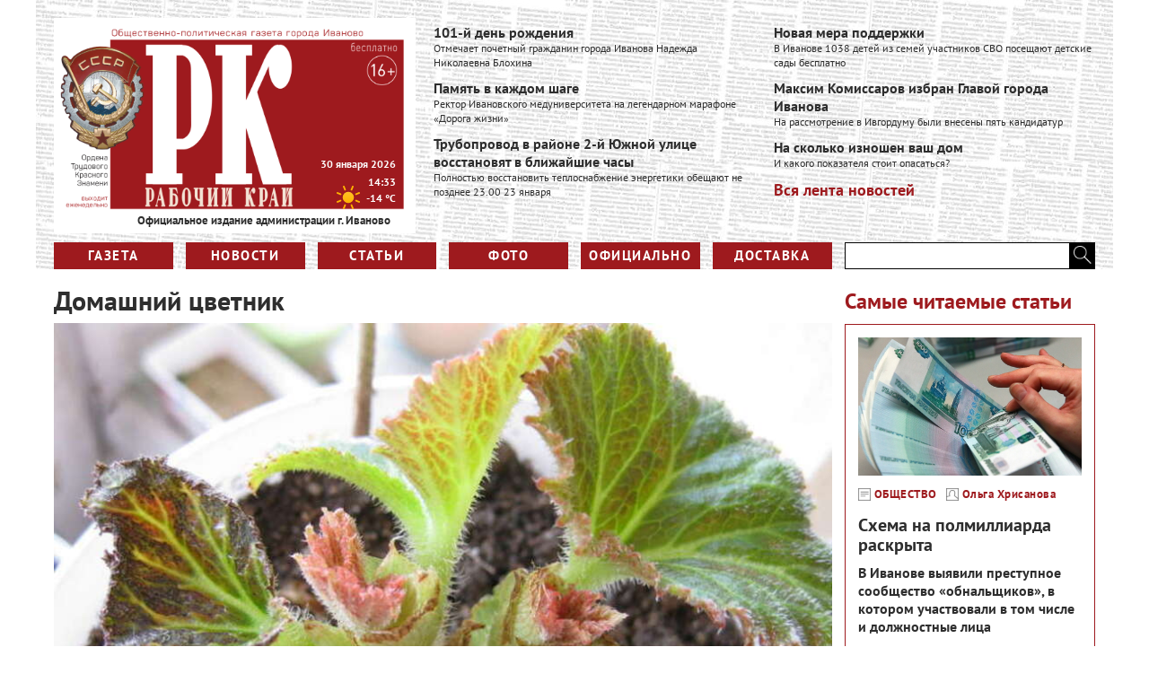

--- FILE ---
content_type: text/html; charset=utf-8
request_url: https://rk37.ru/articles/2017/12/09/domashniy_cvetnik
body_size: 16098
content:
<!DOCTYPE html>
<html>
<head>
    <title>Домашний цветник</title>
    <meta charset="utf-8" />
    <meta name="viewport" content="width=device-width, initial-scale=1.0">
    <meta name="description" content="Растения, которые стоит посадить зимой">
    <meta property="og:title" content="Домашний цветник" />
    <meta property="og:description" content="Растения, которые стоит посадить зимой" />
    <link href="/Content/css?v=lZzVipFW-xlM21RgRiZ3ffSPaz3MxffJKA12eDvlNyU1" rel="stylesheet"/>



    <meta property="og:image" content="https://rk37.ru/images/2017/11/29/2c2792a0fc89432f87370b9932def44b.jpg" />
    <link type="image/jpeg" rel="image_src" href="https://rk37.ru/images/2017/11/29/2c2792a0fc89432f87370b9932def44b.jpg" />
    <meta name="twitter:image" content="https://rk37.ru/images/2017/11/29/2c2792a0fc89432f87370b9932def44b.jpg" />
    <meta name="twitter:card" content="summary_large_image" />
    <meta name="twitter:site" content="@RKIvanovo" />
    <meta name="twitter:title" content="Домашний цветник" />
    <meta name="twitter:description" content="Растения, которые стоит посадить зимой" />
    
    <script src="https://www.google.com/recaptcha/api.js"></script>
    
</head>
<body>
    <div class="page-content">
        <header class="main-header content">
            <div class="header-background">
                <div class="logo-container">
                    <a href="/">
                        <img class="logo" src="/Content/images/rk_logo.png" />
                        <p>
                            Официальное издание администрации г. Иваново
                        </p>
                        <div class="logo-date">30 января 2026</div>
                        <div class="logo-time">14:33</div>
                        <div class="logo-weather"><img src="" /> <span><span class="temperature"></span> &deg;C</span></div>
                    </a>
                </div>
                
<div class="header-news">
        <div class="header-news-item">
            
            <div class="header-news-caption">
                <a href="/news/2026/01/26/101_y_den_rozhdeniya">101-й день рождения</a>
            </div>
            <div class="header-news-text">
                Отмечает почетный гражданин города Иванова Надежда Николаевна Блохина
            </div>
        </div>
        <div class="header-news-item">
            
            <div class="header-news-caption">
                <a href="/news/2026/01/26/pamyat_v_kazhdom_shage">Память в каждом шаге</a>
            </div>
            <div class="header-news-text">
                Ректор Ивановского медуниверситета на легендарном марафоне &#171;Дорога жизни&#187; &#160;&#160;
            </div>
        </div>
        <div class="header-news-item">
            
            <div class="header-news-caption">
                <a href="/news/2026/01/23/truboprovod_v_rayone_2_y_yuzhnoy_ulice_vosstanovyat_v_blizhayshie_chasy">Трубопровод в районе 2-й Южной улице восстановят в ближайшие часы</a>
            </div>
            <div class="header-news-text">
                Полностью восстановить теплоснабжение энергетики обещают не позднее 23.00 23 января
            </div>
        </div>
        <div class="header-news-item">
            
            <div class="header-news-caption">
                <a href="/news/2026/01/22/novaya_mera_podderzhki">Новая мера поддержки</a>
            </div>
            <div class="header-news-text">
                В Иванове 1038 детей из семей участников СВО посещают детские сады бесплатно
            </div>
        </div>
        <div class="header-news-item">
            
            <div class="header-news-caption">
                <a href="/news/2026/01/21/maksim_komissarov_izbran_glavoy_goroda_ivanova">Максим Комиссаров избран Главой города Иванова</a>
            </div>
            <div class="header-news-text">
                На рассмотрение в Ивгордуму были внесены пять кандидатур
            </div>
        </div>
        <div class="header-news-item">
            
            <div class="header-news-caption">
                <a href="/news/2026/01/21/na_skolko_iznoshen_vash_dom">На сколько изношен ваш дом</a>
            </div>
            <div class="header-news-text">
                И какого показателя стоит опасаться?&#160;
            </div>
        </div>
    <div class="header-news-all">
        <a href="/news">Вся лента новостей</a>
    </div>
</div>


                <nav class="header-nav">
                        <div class="menu-item-container left">
                            <div class="menu-item ">
                                <a href="/newspapers">Газета</a>
                            </div>
                        </div>
                        <div class="menu-item-container left">
                            <div class="menu-item ">
                                <a href="/news">Новости</a>
                            </div>
                        </div>
                        <div class="menu-item-container left">
                            <div class="menu-item ">
                                <a href="/articles">Статьи</a>
                            </div>
                        </div>
                        <div class="menu-item-container left">
                            <div class="menu-item ">
                                <a href="/photo">Фото</a>
                            </div>
                        </div>
                        <div class="menu-item-container left">
                            <div class="menu-item ">
                                <a href="/officially">Официально</a>
                            </div>
                        </div>
                        <div class="menu-item-container left">
                            <div class="menu-item ">
                                <a href="/delivery">Доставка</a>
                            </div>
                        </div>
                    <form action="/search" class="header-search left" method="post">                        <input type="text" class="left" name="query" />
                        <button class="left">
                            <img src="/Content/images/search_ico.png" />
                        </button>
</form>                </nav>
            </div>
            <div class="user-panel-container">
            </div>
            
        </header>
        <div class="main-margin">
            




<div class="content body-content">
    <div class="article-item-main left">
        <header class="page-header">
            <h2>
                Домашний цветник
            </h2>
        </header>
        <section class="article-item-main-content">
                <img class="article-image" src="//imagecdn.ru/width?width=880&amp;alias=rk37.ru/images/2017/11/29/2c2792a0fc89432f87370b9932def44b.jpg" />
                        <div class="info-panel">
                <div class="info-item left">
                    <img src="/Content/images/clock_ico.png" />
                    <span><a href="/articles/2017/12/09/domashniy_cvetnik">09.12.2017</a></span>
                </div>
                    <div class="info-item left">
                        <img src="/Content/images/paper_ico.png" />
                        <span><a href="/articles/society">Общество</a></span>
                    </div>
                    <div class="info-item left">
                        <img src="/Content/images/autor_ico.png" />
                        <a class="name" href="/author/leonid_kiyashko">Леонид Кияшко</a>
                    </div>
                <div class="clr"></div>
            </div>
            <div class="article-description">
                Растения, которые стоит посадить зимой
            </div>
            <article>
                <p><em><strong>Казалось бы, конец осени и зима &ndash; время отдыха для садоводов-огородников. Однако те, кто занимается выращиванием растений не первый год, знают, что не расслабишься даже в этот период, ведь надо активно заниматься рассадой. Какие цветы стоит посадить зимой?</strong></em></p>
<p><strong>&nbsp;</strong></p>
<p><strong>ПЕЛАРГОНИЯ: ПОБОЛЬШЕ СВЕТА</strong></p>
<p>Ее можно сеять в период с ноября по апрель. Если беретесь выращивать рассаду в зимний период, не забудьте про дополнительное освещение. Семена стоит накрыть пленкой и поддерживать тепло в районе 20 градусов.</p>
<p>Перед посадкой семена герани должны пройти процедуру по удалению плотной пленки. Самостоятельно провести ее несложно. Для этого понадобится мелкая наждачная бумага. С ее помощью с семян убирается только верхний плотный слой, а глубоких разрывов не остается. Обрабатывать нужно каждое семечко отдельно, потерев его о наждачную бумагу несколько раз.</p>
<p><strong>ГРУБАЯ ПОЧВА ДЛЯ ПРИМУЛЫ</strong></p>
<p>Примула порадует вас своим цветением прямо в начале лета, если прорастить ее в зимний период. Для выращивания примулы лучше использовать плодородную, рыхлую и достаточно грубую по структуре почву. Для посева семян используют либо классический субстрат для рассады, либо самостоятельно готовят смесь. Почву перед посевом просеивать нет необходимости, но после наполнения контейнеров ее нужно тщательно разровнять, убедившись в том, что нет бороздок и ямок (семена мелкие и легко проваливаются).</p>
<p><strong>КАПРИЗНАЯ ЛАВАНДА</strong></p>
<p>Семена лучше покупать поздней осенью, а начинать проращивать &ndash; в конце января. Растение любит простор. Это касается не только окружающего пространства, но и объема горшка. У лаванды длинный корень, если в процессе роста он во что-то упирается, то перестает расти, а значит, останавливается в росте целиком. Учитывая эту особенность растения горшки для выращивания нужно брать широкие и поглубже. Растение при выращивании нуждается в прямых солнечных лучах минимум восемь часов в день. Зимой растению нужен самый светлый подоконник, температура не выше 15 градусов и умеренный полив. С весны и по осень цветы необходимо регулярно подкармливать иначе растение может перестать нормально развиваться, что обязательно отразится на цветении. Пересыхание земляного кома растения даже один раз приводит к его гибели.</p>
<p><strong>ГОРЕЧАВКА: НЕКОТОРЫЕ ЛЮБЯТ ПОХОДНЕЕ</strong></p>
<p>Эти красивые синие цветы начинают цвести только на второй год, так что чем раньше будет рассада, тем быстрее они порадуют глаз.</p>
<p>Чтобы прорастить горечавки в домашних условиях, вам нужен холодильник или застекленная лоджия. Посев, который слегка промораживался, всходит лучше, чем тот, что держался при постоянной плюсовой температуре.&nbsp; При посеве важно рассчитать время. Не менее двух недель посев должен постоять при комнатной температуре, затем не менее полутора месяцев - в холоде, а еще две-четыре недели уйдет на прорастание в тепле. Полный цикл в среднем займет три месяца. Поэтому если вы хотите получить всходы в феврале, сеять надо уже сейчас.</p>
<p><strong>ЭУСТОМА ПЛЮС ТАБЛЕТКА</strong></p>
<p>Это невероятно нежный и красивый цветок. Для того чтобы зацвести, ему нужно около пяти месяцев, поэтому позже января не имеет смысла его проращивать. Собираясь выращивать эустому, помните, что она любит тепло. Выбирайте для цветка солнечное место (в крайнем случае &ndash; полутень) с повышенной влажностью. &nbsp;Лучшая почва для выращивания эустомы &ndash; легкая, хорошо дренированная, богатая перегноем, с нейтральной средой. Работы проводите с использованием специальных торфяных таблеток.</p>
<p>Поместите торфяную таблетку в маленькую емкость (можно использовать пластиковый стаканчик), опрыскайте ее, чтобы субстрат немного разбух.</p>
<p>На питательную среду положите 2-3 семечка эустомы, слегка прижав их зубочисткой. Семена не заглубляйте, поскольку для прорастания им нужен свет &ndash; в глубине таблетки они его не увидят. Еще раз опрыскайте торфяную таблетку водой или раствором марганцовки из пульверизатора. Сверху емкость накройте пищевой пленкой или пакетом, чтобы создать мини-парник. Чтобы семена эустомы проросли, им требуется температура +20&hellip;+22 градусов.</p>
<p><strong>БЫСТРАЯ БЕГОНИЯ</strong></p>
<p>Это растение будет не только красиво цвести, но и почистит воздух в доме, так как ее листья содержат множество фитонцидов. Бегонии растут быстро: промежуток времени от посадки до первого цветочка занимает всего около трех месяцев. Если вы хотите полюбоваться на ее цветы в начале лета, то посадите бегонию в феврале сразу в емкости, в которых они должны расти или в торфяные горшочки.</p>
            </article>
            <div class="social-buttons-block">
        <button class="ask-question-button">Задать вопрос</button>
    <a class="social-button vk-button" target="_blank" href="https://vk.com/share.php?url=https://rk37.ru/articles/2017/12/09/domashniy_cvetnik&title=Домашний цветник&description=%d0%a0%d0%b0%d1%81%d1%82%d0%b5%d0%bd%d0%b8%d1%8f%2c+%d0%ba%d0%be%d1%82%d0%be%d1%80%d1%8b%d0%b5+%d1%81%d1%82%d0%be%d0%b8%d1%82+%d0%bf%d0%be%d1%81%d0%b0%d0%b4%d0%b8%d1%82%d1%8c+%d0%b7%d0%b8%d0%bc%d0%be%d0%b9"><i class="fa fa-vk"></i></a>
    <a class="social-button telegram-button" target="_blank" href="https://t.me/share/url?url=https://rk37.ru/articles/2017/12/09/domashniy_cvetnik"><i class="fa fa-telegram"></i></a>
</div>
    <div class="ask-question-bg">
        <div class="ask-question-form" data-title="Домашний цветник">
            <button class="ask-question-close-button"><span class="fa fa-close"></span></button>
            <div class="ask-question-form-line">
                <label class="ask-question-form-label">
                    Контакты
                </label>
                <input class="ask-question-form-text" type="text" id="askQuestionContacts" />
            </div>
            <div class="ask-question-form-line">
                <label class="ask-question-form-label">
                    Сообщение
                </label>
                <textarea class="ask-question-form-textarea" rows="10" id="askQuestionText"></textarea>
            </div>
            <div class="ask-question-button-line">
                <button class="ask-question-send-button g-recaptcha" data-badge="inline" data-article-url="https://rk37.ru/articles/2017/12/09/domashniy_cvetnik" data-sitekey="6Lfc88QUAAAAAMvc9BJsss7yZhfafSAC0QEJJo-f" data-callback="sendQuestion">Отправить</button>
            </div>
        </div>
        <div class="ask-question-success">
            Сообщение отправлено<button class="ask-question-success-close" onclick="closeAskQuestionDialog()"><span class="fa fa-close"></span></button>
        </div>
    </div>

        </section>
    </div>
    <div class="article-item-aside left">
        <section class="quad-block">
            <header>
                <h3>
                    Самые читаемые статьи
                </h3>
            </header>
            <section>
                    <div class="single-item-container">
                        <section class="single-item">
                            <a href="/articles/2026/01/29/shema_na_polmilliarda_raskryta">
                                <img class="quad-item-image" src="//imagecdn.ru/crop?width=430&amp;height=265&amp;alias=rk37.ru/images/2026/01/29/5e93c928bdce4d27bc5c4770c5f1d410.jpg" />
                            </a>
                            <section class="info-panel">
                                <div class="info-item left">
                                    <img src="/Content/images/paper_ico.png" />
                                    <span><a href="/articles/society">Общество</a></span>
                                </div>
                                <div class="info-item left">
                                    <img src="/Content/images/autor_ico.png" />
                                    <a class="name" href="/author/olga_hrisanova">Ольга Хрисанова</a>
                                </div>
                                <div class="clr"></div>
                            </section>
                            <section class="quad-item-caption">
                                <header>
                                    <a href="/articles/2026/01/29/shema_na_polmilliarda_raskryta">
                                        <h4>
                                            Схема на полмиллиарда раскрыта
                                        </h4>
                                    </a>
                                </header>
                                <article>
                                    <p>
                                        В Иванове выявили преступное сообщество &#171;обнальщиков&#187;, в котором участвовали в том числе и должностные лица
                                    </p>
                                </article>
                            </section>
                        </section>
                    </div>
                    <div class="single-item-container">
                        <section class="single-item">
                            <a href="/articles/2026/01/28/pamyat_v_muzeyah_i_uchenikah">
                                <img class="quad-item-image" src="//imagecdn.ru/crop?width=430&amp;height=265&amp;alias=rk37.ru/images/2026/01/28/45bab869378f49268ebe159a0ae39834.jpeg" />
                            </a>
                            <section class="info-panel">
                                <div class="info-item left">
                                    <img src="/Content/images/paper_ico.png" />
                                    <span><a href="/articles/society">Общество</a></span>
                                </div>
                                <div class="info-item left">
                                    <img src="/Content/images/autor_ico.png" />
                                    <a class="name" href="/author/vladimir_martynov">Владимир Мартынов</a>
                                </div>
                                <div class="clr"></div>
                            </section>
                            <section class="quad-item-caption">
                                <header>
                                    <a href="/articles/2026/01/28/pamyat_v_muzeyah_i_uchenikah">
                                        <h4>
                                            Память – в музеях и учениках
                                        </h4>
                                    </a>
                                </header>
                                <article>
                                    <p>
                                        Не стало Леоноры Горбуновой
                                    </p>
                                </article>
                            </section>
                        </section>
                    </div>
                    <div class="single-item-container">
                        <section class="single-item">
                            <a href="/articles/2026/01/27/_poka_my_pomnim_geroi_zhivy_">
                                <img class="quad-item-image" src="//imagecdn.ru/crop?width=430&amp;height=265&amp;alias=rk37.ru/images/2026/01/27/c3901e247338486999b218a3b684dfd5.jpg" />
                            </a>
                            <section class="info-panel">
                                <div class="info-item left">
                                    <img src="/Content/images/paper_ico.png" />
                                    <span><a href="/articles/city">Город</a></span>
                                </div>
                                <div class="info-item left">
                                    <img src="/Content/images/autor_ico.png" />
                                    <a class="name" href="/author/redakciya_rk">Редакция РК</a>
                                </div>
                                <div class="clr"></div>
                            </section>
                            <section class="quad-item-caption">
                                <header>
                                    <a href="/articles/2026/01/27/_poka_my_pomnim_geroi_zhivy_">
                                        <h4>
                                            &#171;Пока мы помним — герои живы&#187;
                                        </h4>
                                    </a>
                                </header>
                                <article>
                                    <p>
                                        Ивановцы почтили память защитников и жителей блокадного Ленинграда
                                    </p>
                                </article>
                            </section>
                        </section>
                    </div>
                    <div class="single-item-container">
                        <section class="single-item">
                            <a href="/articles/2026/01/24/ivanovskie_sklony">
                                <img class="quad-item-image" src="//imagecdn.ru/crop?width=430&amp;height=265&amp;alias=rk37.ru/images/2026/01/24/2be3a591412547a7be9bf48e00646e80.jpg" />
                            </a>
                            <section class="info-panel">
                                <div class="info-item left">
                                    <img src="/Content/images/paper_ico.png" />
                                    <span><a href="/articles/sport">Спорт</a></span>
                                </div>
                                <div class="info-item left">
                                    <img src="/Content/images/autor_ico.png" />
                                    <a class="name" href="/author/lyubov_hohlova">Любовь Хохлова</a>
                                </div>
                                <div class="clr"></div>
                            </section>
                            <section class="quad-item-caption">
                                <header>
                                    <a href="/articles/2026/01/24/ivanovskie_sklony">
                                        <h4>
                                            Ивановские склоны
                                        </h4>
                                    </a>
                                </header>
                                <article>
                                    <p>
                                        Горнолыжники и сноубордисты равнинного региона
                                    </p>
                                </article>
                            </section>
                        </section>
                    </div>
            </section>
        </section>

    </div>
    <div class="clr"></div>
</div>

        </div>
        <div class="clr"></div>
        <div class="content">
            <div class="sticky content">
                <div class="gov-banners">
                    <div class="gov-banner-container left">
                        <a rel="nofollow" target="_blank" href="http://ivanovoobl.ru">
                            <div class="gov-banner">
                                <div class="gov-image">
                                    <img src="/Content/images/obl-gov.png" />
                                </div>
                            </div>
                        </a>
                    </div>
                    <div class="gov-banner-container left">
                        <a rel="nofollow" target="_blank" href="http://ivoblduma.ru">
                            <div class="gov-banner">
                                <div class="gov-image">
                                    <img src="/Content/images/obl-parl.png" />
                                </div>
                            </div>
                        </a>
                    </div>
                    <div class="gov-banner-container left">
                        <a rel="nofollow" target="_blank" href="http://ivgoradm.ru/">
                            <div class="gov-banner">
                                <img src="/Content/images/iv-gov.png" />
                            </div>
                        </a>
                    </div>
                    <div class="gov-banner-container left">
                        <a rel="nofollow" target="_blank" href="http://ivgorduma.ru">
                            <div class="gov-banner">
                                <img src="/Content/images/iv-parl.png" />
                            </div>
                        </a>
                    </div>
                    <div class="clr"></div>
                </div>
                <div class="gosuslugi_block">
                    <script src='https://pos.gosuslugi.ru/bin/script.min.js'></script>
<style>
#js-show-iframe-wrapper{position:relative;display:flex;align-items:center;justify-content:center;width:100%;min-width:293px;max-width:100%;background:linear-gradient(138.4deg,#38bafe 26.49%,#2d73bc 79.45%);color:#fff;cursor:pointer}#js-show-iframe-wrapper .pos-banner-fluid *{box-sizing:border-box}#js-show-iframe-wrapper .pos-banner-fluid .pos-banner-btn_2{display:block;width:240px;min-height:56px;font-size:18px;line-height:24px;cursor:pointer;background:#0d4cd3;color:#fff;border:none;border-radius:8px;outline:0}#js-show-iframe-wrapper .pos-banner-fluid .pos-banner-btn_2:hover{background:#1d5deb}#js-show-iframe-wrapper .pos-banner-fluid .pos-banner-btn_2:focus{background:#2a63ad}#js-show-iframe-wrapper .pos-banner-fluid .pos-banner-btn_2:active{background:#2a63ad}@-webkit-keyframes fadeInFromNone{0%{display:none;opacity:0}1%{display:block;opacity:0}100%{display:block;opacity:1}}@keyframes fadeInFromNone{0%{display:none;opacity:0}1%{display:block;opacity:0}100%{display:block;opacity:1}}@font-face{font-family:LatoWebLight;src:url(https://pos.gosuslugi.ru/bin/fonts/Lato/fonts/Lato-Light.woff2) format("woff2"),url(https://pos.gosuslugi.ru/bin/fonts/Lato/fonts/Lato-Light.woff) format("woff"),url(https://pos.gosuslugi.ru/bin/fonts/Lato/fonts/Lato-Light.ttf) format("truetype");font-style:normal;font-weight:400}@font-face{font-family:LatoWeb;src:url(https://pos.gosuslugi.ru/bin/fonts/Lato/fonts/Lato-Regular.woff2) format("woff2"),url(https://pos.gosuslugi.ru/bin/fonts/Lato/fonts/Lato-Regular.woff) format("woff"),url(https://pos.gosuslugi.ru/bin/fonts/Lato/fonts/Lato-Regular.ttf) format("truetype");font-style:normal;font-weight:400}@font-face{font-family:LatoWebBold;src:url(https://pos.gosuslugi.ru/bin/fonts/Lato/fonts/Lato-Bold.woff2) format("woff2"),url(https://pos.gosuslugi.ru/bin/fonts/Lato/fonts/Lato-Bold.woff) format("woff"),url(https://pos.gosuslugi.ru/bin/fonts/Lato/fonts/Lato-Bold.ttf) format("truetype");font-style:normal;font-weight:400}@font-face{font-family:RobotoWebLight;src:url(https://pos.gosuslugi.ru/bin/fonts/Roboto/Roboto-Light.woff2) format("woff2"),url(https://pos.gosuslugi.ru/bin/fonts/Roboto/Roboto-Light.woff) format("woff"),url(https://pos.gosuslugi.ru/bin/fonts/Roboto/Roboto-Light.ttf) format("truetype");font-style:normal;font-weight:400}@font-face{font-family:RobotoWebRegular;src:url(https://pos.gosuslugi.ru/bin/fonts/Roboto/Roboto-Regular.woff2) format("woff2"),url(https://pos.gosuslugi.ru/bin/fonts/Roboto/Roboto-Regular.woff) format("woff"),url(https://pos.gosuslugi.ru/bin/fonts/Roboto/Roboto-Regular.ttf) format("truetype");font-style:normal;font-weight:400}@font-face{font-family:RobotoWebBold;src:url(https://pos.gosuslugi.ru/bin/fonts/Roboto/Roboto-Bold.woff2) format("woff2"),url(https://pos.gosuslugi.ru/bin/fonts/Roboto/Roboto-Bold.woff) format("woff"),url(https://pos.gosuslugi.ru/bin/fonts/Roboto/Roboto-Bold.ttf) format("truetype");font-style:normal;font-weight:400}@font-face{font-family:ScadaWebRegular;src:url(https://pos.gosuslugi.ru/bin/fonts/Scada/Scada-Regular.woff2) format("woff2"),url(https://pos.gosuslugi.ru/bin/fonts/Scada/Scada-Regular.woff) format("woff"),url(https://pos.gosuslugi.ru/bin/fonts/Scada/Scada-Regular.ttf) format("truetype");font-style:normal;font-weight:400}@font-face{font-family:ScadaWebBold;src:url(https://pos.gosuslugi.ru/bin/fonts/Scada/Scada-Bold.woff2) format("woff2"),url(https://pos.gosuslugi.ru/bin/fonts/Scada/Scada-Bold.woff) format("woff"),url(https://pos.gosuslugi.ru/bin/fonts/Scada/Scada-Bold.ttf) format("truetype");font-style:normal;font-weight:400}@font-face{font-family:Geometria;src:url(https://pos.gosuslugi.ru/bin/fonts/Geometria/Geometria.eot);src:url(https://pos.gosuslugi.ru/bin/fonts/Geometria/Geometria.eot?#iefix) format("embedded-opentype"),url(https://pos.gosuslugi.ru/bin/fonts/Geometria/Geometria.woff) format("woff"),url(https://pos.gosuslugi.ru/bin/fonts/Geometria/Geometria.ttf) format("truetype");font-weight:400;font-style:normal}@font-face{font-family:Geometria-ExtraBold;src:url(https://pos.gosuslugi.ru/bin/fonts/Geometria/Geometria-ExtraBold.eot);src:url(https://pos.gosuslugi.ru/bin/fonts/Geometria/Geometria-ExtraBold.eot?#iefix) format("embedded-opentype"),url(https://pos.gosuslugi.ru/bin/fonts/Geometria/Geometria-ExtraBold.woff) format("woff"),url(https://pos.gosuslugi.ru/bin/fonts/Geometria/Geometria-ExtraBold.ttf) format("truetype");font-weight:900;font-style:normal}
</style>
<style>
    #js-show-iframe-wrapper .bf-2 {
        position: relative;
        display: grid;
        grid-template-columns: var(--pos-banner-fluid-2__grid-template-columns);
        grid-template-rows: var(--pos-banner-fluid-2__grid-template-rows);
        width: 100%;
        max-width: 1060px;
        font-family: LatoWeb,sans-serif;
        box-sizing: border-box
    }

    #js-show-iframe-wrapper .bf-2__decor {
        grid-column: var(--pos-banner-fluid-2__decor-grid-column);
        grid-row: var(--pos-banner-fluid-2__decor-grid-row);
        padding: var(--pos-banner-fluid-2__decor-padding);
        background: var(--pos-banner-fluid-2__bg-url) var(--pos-banner-fluid-2__bg-position) no-repeat;
        background-size: var(--pos-banner-fluid-2__bg-size)
    }

    #js-show-iframe-wrapper .bf-2__logo-wrap {
        position: absolute;
        top: var(--pos-banner-fluid-2__logo-wrap-top);
        bottom: var(--pos-banner-fluid-2__logo-wrap-bottom);
        right: 0;
        display: flex;
        flex-direction: column;
        align-items: flex-end;
        padding: var(--pos-banner-fluid-2__logo-wrap-padding);
        background: #2d73bc;
        border-radius: var(--pos-banner-fluid-2__logo-wrap-border-radius)
    }

    #js-show-iframe-wrapper .bf-2__logo {
        width: 128px
    }

    #js-show-iframe-wrapper .bf-2__slogan {
        font-family: LatoWebBold,sans-serif;
        font-size: var(--pos-banner-fluid-2__slogan-font-size);
        line-height: var(--pos-banner-fluid-2__slogan-line-height);
        color: #fff
    }

    #js-show-iframe-wrapper .bf-2__content {
        padding: var(--pos-banner-fluid-2__content-padding)
    }

    #js-show-iframe-wrapper .bf-2__description {
        display: flex;
        flex-direction: column;
        margin-bottom: 24px
    }

    #js-show-iframe-wrapper .bf-2__text {
        margin-bottom: 12px;
        font-size: 24px;
        line-height: 32px;
        font-family: LatoWebBold,sans-serif;
        color: #fff
    }

    #js-show-iframe-wrapper .bf-2__text_small {
        margin-bottom: 0;
        font-size: 16px;
        line-height: 24px;
        font-family: LatoWeb,sans-serif
    }

    #js-show-iframe-wrapper .bf-2__btn-wrap {
        display: flex;
        align-items: center;
        justify-content: center
    }
</style>
<div id='js-show-iframe-wrapper'>
    <div class='pos-banner-fluid bf-2'>
        <div class='bf-2__decor'>
            <div class='bf-2__logo-wrap'>
                <img class='bf-2__logo'
                     src='https://pos.gosuslugi.ru/bin/banner-fluid/gosuslugi-logo.svg'
                     alt='Госуслуги' />
                <div class='bf-2__slogan'>Решаем вместе</div>
            </div>
        </div>
        <div class='bf-2__content'>
            <div class='bf-2__description'>
                <span class='bf-2__text'>
                    Есть вопрос?
                </span>
                <span class='bf-2__text bf-2__text_small'>
                    Напишите нам
                </span>
            </div>
            <div class='bf-2__btn-wrap'>
                <!-- pos-banner-btn_2 не удалять; другие классы не добавлять -->
                <button class='pos-banner-btn_2'
                        type='button'>
                    Сообщить о проблеме
                </button>
            </div>
        </div>
    </div>
</div>
<script>
    (function () {
        "use strict"; function ownKeys(e, t) { var o = Object.keys(e); if (Object.getOwnPropertySymbols) { var n = Object.getOwnPropertySymbols(e); if (t) n = n.filter(function (t) { return Object.getOwnPropertyDescriptor(e, t).enumerable }); o.push.apply(o, n) } return o } function _objectSpread(e) { for (var t = 1; t < arguments.length; t++) { var o = null != arguments[t] ? arguments[t] : {}; if (t % 2) ownKeys(Object(o), true).forEach(function (t) { _defineProperty(e, t, o[t]) }); else if (Object.getOwnPropertyDescriptors) Object.defineProperties(e, Object.getOwnPropertyDescriptors(o)); else ownKeys(Object(o)).forEach(function (t) { Object.defineProperty(e, t, Object.getOwnPropertyDescriptor(o, t)) }) } return e } function _defineProperty(e, t, o) { if (t in e) Object.defineProperty(e, t, { value: o, enumerable: true, configurable: true, writable: true }); else e[t] = o; return e } var POS_PREFIX_2 = "--pos-banner-fluid-2__", posOptionsInitial = { "grid-template-columns": "100%", "grid-template-rows": "310px auto", "decor-grid-column": "initial", "decor-grid-row": "initial", "decor-padding": "30px 30px 0 30px", "bg-url": "url('https://pos.gosuslugi.ru/bin/banner-fluid/2/banner-fluid-bg-2-small.svg')", "bg-position": "calc(10% + 64px) calc(100% - 20px)", "bg-size": "cover", "content-padding": "0 30px 30px 30px", "slogan-font-size": "20px", "slogan-line-height": "32px", "logo-wrap-padding": "20px 30px 30px 40px", "logo-wrap-top": "0", "logo-wrap-bottom": "initial", "logo-wrap-border-radius": "0 0 0 80px" }, setStyles = function (e, t) { Object.keys(e).forEach(function (o) { t.style.setProperty(POS_PREFIX_2 + o, e[o]) }) }, removeStyles = function (e, t) { Object.keys(e).forEach(function (e) { t.style.removeProperty(POS_PREFIX_2 + e) }) }; function changePosBannerOnResize() { var e = document.documentElement, t = _objectSpread({}, posOptionsInitial), o = document.getElementById("js-show-iframe-wrapper"), n = o ? o.offsetWidth : document.body.offsetWidth; if (n > 405) t["slogan-font-size"] = "24px", t["logo-wrap-padding"] = "30px 50px 30px 70px"; if (n > 500) t["grid-template-columns"] = "min-content 1fr", t["grid-template-rows"] = "100%", t["decor-grid-column"] = "2", t["decor-grid-row"] = "1", t["decor-padding"] = "30px 30px 30px 0", t["content-padding"] = "30px", t["bg-position"] = "0% calc(100% - 70px)", t["logo-wrap-padding"] = "30px 30px 24px 40px", t["logo-wrap-top"] = "initial", t["logo-wrap-bottom"] = "0", t["logo-wrap-border-radius"] = "80px 0 0 0"; if (n > 585) t["bg-position"] = "0% calc(100% - 6px)"; if (n > 800) t["bg-url"] = "url('https://pos.gosuslugi.ru/bin/banner-fluid/2/banner-fluid-bg-2.svg')", t["bg-position"] = "0% center"; if (n > 1020) t["slogan-font-size"] = "32px", t["line-height"] = "40px", t["logo-wrap-padding"] = "30px 30px 24px 50px"; setStyles(t, e) } changePosBannerOnResize(), window.addEventListener("resize", changePosBannerOnResize), window.onunload = function () { var e = document.documentElement; window.removeEventListener("resize", changePosBannerOnResize), removeStyles(posOptionsInitial, e) };
    })()
</script>
<script>Widget("https://pos.gosuslugi.ru/form", 370991)</script>


                </div>
                <div class="clr"></div>
                <div class="footer-content">
                    <div class="footer">
                        <nav>
                                <div class="menu-item-container left footer-menu-item-container">
                                    <div class="menu-item ">
                                        <a href="/about">О газете</a>
                                    </div>
                                </div>
                                <div class="menu-item-container left footer-menu-item-container">
                                    <div class="menu-item ">
                                        <a href="/editors">Редакция</a>
                                    </div>
                                </div>
                                <div class="menu-item-container left footer-menu-item-container">
                                    <div class="menu-item ">
                                        <a href="/advertisement">Реклама</a>
                                    </div>
                                </div>
                                <div class="menu-item-container left footer-menu-item-container">
                                    <div class="menu-item ">
                                        <a href="/contacts">Контакты</a>
                                    </div>
                                </div>
                        <div class="social-links-block right">
                            <div class="social-link left">
                                <a href="https://vk.com/rk_ivanovo" target="_blank" rel="nofollow"><i class="fa fa-vk"></i></a>
                            </div>
                            <div class="social-link left">
                                <a href="https://t.me/rk37_ivanovo" target="_blank" rel="nofollow"><i class="fa fa-telegram"></i></a>
                            </div>
                            <div class="clr"></div>
                        </div>
                        </nav>
                        <div class="clr"></div>
                        <section class="copyright-text">
                            <div class="editable_html" data-editable-code="ФутерТекст">
<p>Все права защищены МБУ &laquo;Газета &laquo;Рабочий край&raquo;.</p>
<p>Любое использование материалов допускается только при соблюдении <a class="copyright-link" href="https://rk37.ru/copyright">правил перепечатки</a> и при наличии гиперссылки на <a class="copyright-link" href="https://rk37.ru">rk37.ru</a> Сетевое издание &laquo;Рабочий край&raquo;. Главный редактор сетевого СМИ Конорева Светлана Сергеевна. Зарегистрировано Федеральной службой по надзору в сфере связи, информационных технологий и массовых коммуникаций (Роскомнадзор). Регистрационный номер ЭЛ № ФС 77 &ndash; 73813. Учредитель и издатель МБУ &laquo;Газета &laquo;Рабочий край&raquo;. Адрес редакции: г. Иваново, ул. Жиделева, д. 19. E-mail: <a href="mailto:rk@rk37.ru">rk_news@mail.ru</a> Тел. <a href="tel:+74932324888">+7 (4932) 41 24 77, 32-48-88</a>. 16+</p>
<p style="margin-top: 10px;">Продолжая использовать наш сайт, вы даете согласие на обработку файлов Cookies и других пользовательских данных, в соответствии с <a href="https://rk37.ru/files/152.pdf" target="_blank" rel="noopener">Политикой конфиденциальности.</a></p></div>

                        </section>
                        <div class="clr"></div>
                        <div class="footer-bottom">
                            <section class="counters-block">
                                <!-- Yandex.Metrika informer --> <a href="https://metrika.yandex.ru/stat/?id=35039665&amp;from=informer" target="_blank" rel="nofollow"><img src="https://informer.yandex.ru/informer/35039665/3_1_FFFFFFFF_EFEFEFFF_0_pageviews" style="width:88px; height:31px; border:0;" alt="Яндекс.Метрика" title="Яндекс.Метрика: данные за сегодня (просмотры, визиты и уникальные посетители)" class="ym-advanced-informer" data-cid="35039665" data-lang="ru" /></a>
                                <!-- /Yandex.Metrika informer -->
                                <!--LiveInternet counter-->
                                <script type="text/javascript">
                                    document.write('<a href="//www.liveinternet.ru/click" ' +
                                        'target="_blank"><img src="//counter.yadro.ru/hit?t14.6;r' +
                                        escape(document.referrer) +
                                        ((typeof (screen) == 'undefined')
                                            ? ''
                                            : ';s' +
                                            screen.width +
                                            '*' +
                                            screen.height +
                                            '*' +
                                            (screen.colorDepth
                                                ? screen.colorDepth
                                                : screen.pixelDepth)) +
                                        ';u' +
                                        escape(document.URL) +
                                        ';h' +
                                        escape(document.title.substring(0, 150)) +
                                        ';' +
                                        Math.random() +
                                        '" alt="" title="LiveInternet: показано число просмотров за 24' +
                                        ' часа, посетителей за 24 часа и за сегодня" ' +
                                        'border="0" width="88" height="31"><\/a>')
                                </script><!--/LiveInternet-->
                            </section>
                            <section class="developers">
                                Разработка <a href="https://thisislogic.ru" rel="nofollow">thisislogic.ru</a>
                            </section>
                        </div>
                    </div>
                </div>
            </div>
        </div>
    </div>
    <script src="/bundles/jquery?v=iVTB0rLQclyVlYO3Y4TmuVotTHXcq5p1Fj3WK12IJ6U1"></script>

    
    <script src="/Scripts/gallery.js"></script>
    <script>
        $('.ask-question-button').click(function () {
            var $body = $(document.body);
            var oldWidth = $body.innerWidth();
            $('.ask-question-bg').addClass('open');
            $('body').css('overflow-y', 'hidden');
            $body.width(oldWidth);
        });

        $('.ask-question-bg').click(function () {
            closeAskQuestionDialog();
        });

        $('.ask-question-form').click(function (event) {
            event.stopPropagation();
        });

        $('.ask-question-close-button').click(function () {
            closeAskQuestionDialog();
        });

        function closeAskQuestionDialog() {
            $('#askQuestionContacts').val('');
            $('#askQuestionText').val('');
            $('.ask-question-bg').removeClass('open');
            $('.send-question-error').remove();
            $('.ask-question-form').show();
            $('.ask-question-success').hide();
            $('body').css('overflow-y', 'auto');
            $('body').width("auto");
        }

        function sendQuestion(token) {
            var contacts = $('#askQuestionContacts').val();
            var message = $('#askQuestionText').val();
            var title = $('.ask-question-form').data('title');
            $('.send-question-error').remove();
            var articleUrl = $('.ask-question-send-button').data('article-url');
            if (message !== "") {
                $.ajax({
                    url: '/socialshare/sendquestion',
                    data: { Contacts: contacts, Message: message, ArticleUrl: articleUrl, PageTitle: title,'g-recaptcha-response': token },
                    type: 'POST',
                    error: function () {
                    },
                    success: function (success) {
                        if (success) {
                            $('.ask-question-form').hide();
                            $('.ask-question-success').show();
                        }
                        else {
                            $('.ask-question-button-line').prepend('<span class="send-question-error">Ошибка! Попробуйте ещё раз</span>');
                        }
                    }
                });
            }
            else {
                $('.ask-question-button-line').prepend('<span class="send-question-error">Заполните поле Сообщение</span>');
            }
        }

        
    </script>

    <script>
        var weatherRequest = new XMLHttpRequest();
        weatherRequest.open('GET', '//api.thisislogic.ru/api/weather/ivanovo', true);
        weatherRequest.send(null);
        weatherRequest.onload = function (evt) {
            var result = JSON.parse(evt.target.responseText);
            $('.logo-weather .temperature').text(result.Temperature);
            $('.logo-weather img').attr('src', result.ImageUrl);
        };
    </script>
    <!-- Yandex.Metrika counter -->
    <script type="text/javascript">(function (m, e, t, r, i, k, a) { m[i] = m[i] || function () { (m[i].a = m[i].a || []).push(arguments) }; m[i].l = 1 * new Date(); k = e.createElement(t), a = e.getElementsByTagName(t)[0], k.async = 1, k.src = r, a.parentNode.insertBefore(k, a) })(window, document, "script", "https://mc.yandex.ru/metrika/tag.js", "ym"); ym(35039665, "init", { clickmap: true, trackLinks: true, accurateTrackBounce: true, webvisor: true });</script> <noscript><div><img src="https://mc.yandex.ru/watch/35039665" style="position:absolute; left:-9999px;" alt="" /></div></noscript>
    <!-- /Yandex.Metrika counter -->
    <!-- Google.Metrika counter -->
    <script>
        (function (i, s, o, g, r, a, m) {
            i['GoogleAnalyticsObject'] = r; i[r] = i[r] || function () {
                (i[r].q = i[r].q || []).push(arguments)
            }, i[r].l = 1 * new Date(); a = s.createElement(o),
                m = s.getElementsByTagName(o)[0]; a.async = 1; a.src = g; m.parentNode.insertBefore(a, m)
        })(window, document, 'script', '//www.google-analytics.com/analytics.js', 'ga');

        ga('create', 'UA-58032221-3', 'auto');
        ga('send', 'pageview');

    </script>
    <!-- /Google.Metrika counter -->
</body>
</html>


--- FILE ---
content_type: text/html; charset=utf-8
request_url: https://www.google.com/recaptcha/api2/anchor?ar=1&k=6Lfc88QUAAAAAMvc9BJsss7yZhfafSAC0QEJJo-f&co=aHR0cHM6Ly9yazM3LnJ1OjQ0Mw..&hl=en&v=N67nZn4AqZkNcbeMu4prBgzg&size=invisible&badge=inline&anchor-ms=20000&execute-ms=30000&cb=1mg7zav0i5x7
body_size: 49547
content:
<!DOCTYPE HTML><html dir="ltr" lang="en"><head><meta http-equiv="Content-Type" content="text/html; charset=UTF-8">
<meta http-equiv="X-UA-Compatible" content="IE=edge">
<title>reCAPTCHA</title>
<style type="text/css">
/* cyrillic-ext */
@font-face {
  font-family: 'Roboto';
  font-style: normal;
  font-weight: 400;
  font-stretch: 100%;
  src: url(//fonts.gstatic.com/s/roboto/v48/KFO7CnqEu92Fr1ME7kSn66aGLdTylUAMa3GUBHMdazTgWw.woff2) format('woff2');
  unicode-range: U+0460-052F, U+1C80-1C8A, U+20B4, U+2DE0-2DFF, U+A640-A69F, U+FE2E-FE2F;
}
/* cyrillic */
@font-face {
  font-family: 'Roboto';
  font-style: normal;
  font-weight: 400;
  font-stretch: 100%;
  src: url(//fonts.gstatic.com/s/roboto/v48/KFO7CnqEu92Fr1ME7kSn66aGLdTylUAMa3iUBHMdazTgWw.woff2) format('woff2');
  unicode-range: U+0301, U+0400-045F, U+0490-0491, U+04B0-04B1, U+2116;
}
/* greek-ext */
@font-face {
  font-family: 'Roboto';
  font-style: normal;
  font-weight: 400;
  font-stretch: 100%;
  src: url(//fonts.gstatic.com/s/roboto/v48/KFO7CnqEu92Fr1ME7kSn66aGLdTylUAMa3CUBHMdazTgWw.woff2) format('woff2');
  unicode-range: U+1F00-1FFF;
}
/* greek */
@font-face {
  font-family: 'Roboto';
  font-style: normal;
  font-weight: 400;
  font-stretch: 100%;
  src: url(//fonts.gstatic.com/s/roboto/v48/KFO7CnqEu92Fr1ME7kSn66aGLdTylUAMa3-UBHMdazTgWw.woff2) format('woff2');
  unicode-range: U+0370-0377, U+037A-037F, U+0384-038A, U+038C, U+038E-03A1, U+03A3-03FF;
}
/* math */
@font-face {
  font-family: 'Roboto';
  font-style: normal;
  font-weight: 400;
  font-stretch: 100%;
  src: url(//fonts.gstatic.com/s/roboto/v48/KFO7CnqEu92Fr1ME7kSn66aGLdTylUAMawCUBHMdazTgWw.woff2) format('woff2');
  unicode-range: U+0302-0303, U+0305, U+0307-0308, U+0310, U+0312, U+0315, U+031A, U+0326-0327, U+032C, U+032F-0330, U+0332-0333, U+0338, U+033A, U+0346, U+034D, U+0391-03A1, U+03A3-03A9, U+03B1-03C9, U+03D1, U+03D5-03D6, U+03F0-03F1, U+03F4-03F5, U+2016-2017, U+2034-2038, U+203C, U+2040, U+2043, U+2047, U+2050, U+2057, U+205F, U+2070-2071, U+2074-208E, U+2090-209C, U+20D0-20DC, U+20E1, U+20E5-20EF, U+2100-2112, U+2114-2115, U+2117-2121, U+2123-214F, U+2190, U+2192, U+2194-21AE, U+21B0-21E5, U+21F1-21F2, U+21F4-2211, U+2213-2214, U+2216-22FF, U+2308-230B, U+2310, U+2319, U+231C-2321, U+2336-237A, U+237C, U+2395, U+239B-23B7, U+23D0, U+23DC-23E1, U+2474-2475, U+25AF, U+25B3, U+25B7, U+25BD, U+25C1, U+25CA, U+25CC, U+25FB, U+266D-266F, U+27C0-27FF, U+2900-2AFF, U+2B0E-2B11, U+2B30-2B4C, U+2BFE, U+3030, U+FF5B, U+FF5D, U+1D400-1D7FF, U+1EE00-1EEFF;
}
/* symbols */
@font-face {
  font-family: 'Roboto';
  font-style: normal;
  font-weight: 400;
  font-stretch: 100%;
  src: url(//fonts.gstatic.com/s/roboto/v48/KFO7CnqEu92Fr1ME7kSn66aGLdTylUAMaxKUBHMdazTgWw.woff2) format('woff2');
  unicode-range: U+0001-000C, U+000E-001F, U+007F-009F, U+20DD-20E0, U+20E2-20E4, U+2150-218F, U+2190, U+2192, U+2194-2199, U+21AF, U+21E6-21F0, U+21F3, U+2218-2219, U+2299, U+22C4-22C6, U+2300-243F, U+2440-244A, U+2460-24FF, U+25A0-27BF, U+2800-28FF, U+2921-2922, U+2981, U+29BF, U+29EB, U+2B00-2BFF, U+4DC0-4DFF, U+FFF9-FFFB, U+10140-1018E, U+10190-1019C, U+101A0, U+101D0-101FD, U+102E0-102FB, U+10E60-10E7E, U+1D2C0-1D2D3, U+1D2E0-1D37F, U+1F000-1F0FF, U+1F100-1F1AD, U+1F1E6-1F1FF, U+1F30D-1F30F, U+1F315, U+1F31C, U+1F31E, U+1F320-1F32C, U+1F336, U+1F378, U+1F37D, U+1F382, U+1F393-1F39F, U+1F3A7-1F3A8, U+1F3AC-1F3AF, U+1F3C2, U+1F3C4-1F3C6, U+1F3CA-1F3CE, U+1F3D4-1F3E0, U+1F3ED, U+1F3F1-1F3F3, U+1F3F5-1F3F7, U+1F408, U+1F415, U+1F41F, U+1F426, U+1F43F, U+1F441-1F442, U+1F444, U+1F446-1F449, U+1F44C-1F44E, U+1F453, U+1F46A, U+1F47D, U+1F4A3, U+1F4B0, U+1F4B3, U+1F4B9, U+1F4BB, U+1F4BF, U+1F4C8-1F4CB, U+1F4D6, U+1F4DA, U+1F4DF, U+1F4E3-1F4E6, U+1F4EA-1F4ED, U+1F4F7, U+1F4F9-1F4FB, U+1F4FD-1F4FE, U+1F503, U+1F507-1F50B, U+1F50D, U+1F512-1F513, U+1F53E-1F54A, U+1F54F-1F5FA, U+1F610, U+1F650-1F67F, U+1F687, U+1F68D, U+1F691, U+1F694, U+1F698, U+1F6AD, U+1F6B2, U+1F6B9-1F6BA, U+1F6BC, U+1F6C6-1F6CF, U+1F6D3-1F6D7, U+1F6E0-1F6EA, U+1F6F0-1F6F3, U+1F6F7-1F6FC, U+1F700-1F7FF, U+1F800-1F80B, U+1F810-1F847, U+1F850-1F859, U+1F860-1F887, U+1F890-1F8AD, U+1F8B0-1F8BB, U+1F8C0-1F8C1, U+1F900-1F90B, U+1F93B, U+1F946, U+1F984, U+1F996, U+1F9E9, U+1FA00-1FA6F, U+1FA70-1FA7C, U+1FA80-1FA89, U+1FA8F-1FAC6, U+1FACE-1FADC, U+1FADF-1FAE9, U+1FAF0-1FAF8, U+1FB00-1FBFF;
}
/* vietnamese */
@font-face {
  font-family: 'Roboto';
  font-style: normal;
  font-weight: 400;
  font-stretch: 100%;
  src: url(//fonts.gstatic.com/s/roboto/v48/KFO7CnqEu92Fr1ME7kSn66aGLdTylUAMa3OUBHMdazTgWw.woff2) format('woff2');
  unicode-range: U+0102-0103, U+0110-0111, U+0128-0129, U+0168-0169, U+01A0-01A1, U+01AF-01B0, U+0300-0301, U+0303-0304, U+0308-0309, U+0323, U+0329, U+1EA0-1EF9, U+20AB;
}
/* latin-ext */
@font-face {
  font-family: 'Roboto';
  font-style: normal;
  font-weight: 400;
  font-stretch: 100%;
  src: url(//fonts.gstatic.com/s/roboto/v48/KFO7CnqEu92Fr1ME7kSn66aGLdTylUAMa3KUBHMdazTgWw.woff2) format('woff2');
  unicode-range: U+0100-02BA, U+02BD-02C5, U+02C7-02CC, U+02CE-02D7, U+02DD-02FF, U+0304, U+0308, U+0329, U+1D00-1DBF, U+1E00-1E9F, U+1EF2-1EFF, U+2020, U+20A0-20AB, U+20AD-20C0, U+2113, U+2C60-2C7F, U+A720-A7FF;
}
/* latin */
@font-face {
  font-family: 'Roboto';
  font-style: normal;
  font-weight: 400;
  font-stretch: 100%;
  src: url(//fonts.gstatic.com/s/roboto/v48/KFO7CnqEu92Fr1ME7kSn66aGLdTylUAMa3yUBHMdazQ.woff2) format('woff2');
  unicode-range: U+0000-00FF, U+0131, U+0152-0153, U+02BB-02BC, U+02C6, U+02DA, U+02DC, U+0304, U+0308, U+0329, U+2000-206F, U+20AC, U+2122, U+2191, U+2193, U+2212, U+2215, U+FEFF, U+FFFD;
}
/* cyrillic-ext */
@font-face {
  font-family: 'Roboto';
  font-style: normal;
  font-weight: 500;
  font-stretch: 100%;
  src: url(//fonts.gstatic.com/s/roboto/v48/KFO7CnqEu92Fr1ME7kSn66aGLdTylUAMa3GUBHMdazTgWw.woff2) format('woff2');
  unicode-range: U+0460-052F, U+1C80-1C8A, U+20B4, U+2DE0-2DFF, U+A640-A69F, U+FE2E-FE2F;
}
/* cyrillic */
@font-face {
  font-family: 'Roboto';
  font-style: normal;
  font-weight: 500;
  font-stretch: 100%;
  src: url(//fonts.gstatic.com/s/roboto/v48/KFO7CnqEu92Fr1ME7kSn66aGLdTylUAMa3iUBHMdazTgWw.woff2) format('woff2');
  unicode-range: U+0301, U+0400-045F, U+0490-0491, U+04B0-04B1, U+2116;
}
/* greek-ext */
@font-face {
  font-family: 'Roboto';
  font-style: normal;
  font-weight: 500;
  font-stretch: 100%;
  src: url(//fonts.gstatic.com/s/roboto/v48/KFO7CnqEu92Fr1ME7kSn66aGLdTylUAMa3CUBHMdazTgWw.woff2) format('woff2');
  unicode-range: U+1F00-1FFF;
}
/* greek */
@font-face {
  font-family: 'Roboto';
  font-style: normal;
  font-weight: 500;
  font-stretch: 100%;
  src: url(//fonts.gstatic.com/s/roboto/v48/KFO7CnqEu92Fr1ME7kSn66aGLdTylUAMa3-UBHMdazTgWw.woff2) format('woff2');
  unicode-range: U+0370-0377, U+037A-037F, U+0384-038A, U+038C, U+038E-03A1, U+03A3-03FF;
}
/* math */
@font-face {
  font-family: 'Roboto';
  font-style: normal;
  font-weight: 500;
  font-stretch: 100%;
  src: url(//fonts.gstatic.com/s/roboto/v48/KFO7CnqEu92Fr1ME7kSn66aGLdTylUAMawCUBHMdazTgWw.woff2) format('woff2');
  unicode-range: U+0302-0303, U+0305, U+0307-0308, U+0310, U+0312, U+0315, U+031A, U+0326-0327, U+032C, U+032F-0330, U+0332-0333, U+0338, U+033A, U+0346, U+034D, U+0391-03A1, U+03A3-03A9, U+03B1-03C9, U+03D1, U+03D5-03D6, U+03F0-03F1, U+03F4-03F5, U+2016-2017, U+2034-2038, U+203C, U+2040, U+2043, U+2047, U+2050, U+2057, U+205F, U+2070-2071, U+2074-208E, U+2090-209C, U+20D0-20DC, U+20E1, U+20E5-20EF, U+2100-2112, U+2114-2115, U+2117-2121, U+2123-214F, U+2190, U+2192, U+2194-21AE, U+21B0-21E5, U+21F1-21F2, U+21F4-2211, U+2213-2214, U+2216-22FF, U+2308-230B, U+2310, U+2319, U+231C-2321, U+2336-237A, U+237C, U+2395, U+239B-23B7, U+23D0, U+23DC-23E1, U+2474-2475, U+25AF, U+25B3, U+25B7, U+25BD, U+25C1, U+25CA, U+25CC, U+25FB, U+266D-266F, U+27C0-27FF, U+2900-2AFF, U+2B0E-2B11, U+2B30-2B4C, U+2BFE, U+3030, U+FF5B, U+FF5D, U+1D400-1D7FF, U+1EE00-1EEFF;
}
/* symbols */
@font-face {
  font-family: 'Roboto';
  font-style: normal;
  font-weight: 500;
  font-stretch: 100%;
  src: url(//fonts.gstatic.com/s/roboto/v48/KFO7CnqEu92Fr1ME7kSn66aGLdTylUAMaxKUBHMdazTgWw.woff2) format('woff2');
  unicode-range: U+0001-000C, U+000E-001F, U+007F-009F, U+20DD-20E0, U+20E2-20E4, U+2150-218F, U+2190, U+2192, U+2194-2199, U+21AF, U+21E6-21F0, U+21F3, U+2218-2219, U+2299, U+22C4-22C6, U+2300-243F, U+2440-244A, U+2460-24FF, U+25A0-27BF, U+2800-28FF, U+2921-2922, U+2981, U+29BF, U+29EB, U+2B00-2BFF, U+4DC0-4DFF, U+FFF9-FFFB, U+10140-1018E, U+10190-1019C, U+101A0, U+101D0-101FD, U+102E0-102FB, U+10E60-10E7E, U+1D2C0-1D2D3, U+1D2E0-1D37F, U+1F000-1F0FF, U+1F100-1F1AD, U+1F1E6-1F1FF, U+1F30D-1F30F, U+1F315, U+1F31C, U+1F31E, U+1F320-1F32C, U+1F336, U+1F378, U+1F37D, U+1F382, U+1F393-1F39F, U+1F3A7-1F3A8, U+1F3AC-1F3AF, U+1F3C2, U+1F3C4-1F3C6, U+1F3CA-1F3CE, U+1F3D4-1F3E0, U+1F3ED, U+1F3F1-1F3F3, U+1F3F5-1F3F7, U+1F408, U+1F415, U+1F41F, U+1F426, U+1F43F, U+1F441-1F442, U+1F444, U+1F446-1F449, U+1F44C-1F44E, U+1F453, U+1F46A, U+1F47D, U+1F4A3, U+1F4B0, U+1F4B3, U+1F4B9, U+1F4BB, U+1F4BF, U+1F4C8-1F4CB, U+1F4D6, U+1F4DA, U+1F4DF, U+1F4E3-1F4E6, U+1F4EA-1F4ED, U+1F4F7, U+1F4F9-1F4FB, U+1F4FD-1F4FE, U+1F503, U+1F507-1F50B, U+1F50D, U+1F512-1F513, U+1F53E-1F54A, U+1F54F-1F5FA, U+1F610, U+1F650-1F67F, U+1F687, U+1F68D, U+1F691, U+1F694, U+1F698, U+1F6AD, U+1F6B2, U+1F6B9-1F6BA, U+1F6BC, U+1F6C6-1F6CF, U+1F6D3-1F6D7, U+1F6E0-1F6EA, U+1F6F0-1F6F3, U+1F6F7-1F6FC, U+1F700-1F7FF, U+1F800-1F80B, U+1F810-1F847, U+1F850-1F859, U+1F860-1F887, U+1F890-1F8AD, U+1F8B0-1F8BB, U+1F8C0-1F8C1, U+1F900-1F90B, U+1F93B, U+1F946, U+1F984, U+1F996, U+1F9E9, U+1FA00-1FA6F, U+1FA70-1FA7C, U+1FA80-1FA89, U+1FA8F-1FAC6, U+1FACE-1FADC, U+1FADF-1FAE9, U+1FAF0-1FAF8, U+1FB00-1FBFF;
}
/* vietnamese */
@font-face {
  font-family: 'Roboto';
  font-style: normal;
  font-weight: 500;
  font-stretch: 100%;
  src: url(//fonts.gstatic.com/s/roboto/v48/KFO7CnqEu92Fr1ME7kSn66aGLdTylUAMa3OUBHMdazTgWw.woff2) format('woff2');
  unicode-range: U+0102-0103, U+0110-0111, U+0128-0129, U+0168-0169, U+01A0-01A1, U+01AF-01B0, U+0300-0301, U+0303-0304, U+0308-0309, U+0323, U+0329, U+1EA0-1EF9, U+20AB;
}
/* latin-ext */
@font-face {
  font-family: 'Roboto';
  font-style: normal;
  font-weight: 500;
  font-stretch: 100%;
  src: url(//fonts.gstatic.com/s/roboto/v48/KFO7CnqEu92Fr1ME7kSn66aGLdTylUAMa3KUBHMdazTgWw.woff2) format('woff2');
  unicode-range: U+0100-02BA, U+02BD-02C5, U+02C7-02CC, U+02CE-02D7, U+02DD-02FF, U+0304, U+0308, U+0329, U+1D00-1DBF, U+1E00-1E9F, U+1EF2-1EFF, U+2020, U+20A0-20AB, U+20AD-20C0, U+2113, U+2C60-2C7F, U+A720-A7FF;
}
/* latin */
@font-face {
  font-family: 'Roboto';
  font-style: normal;
  font-weight: 500;
  font-stretch: 100%;
  src: url(//fonts.gstatic.com/s/roboto/v48/KFO7CnqEu92Fr1ME7kSn66aGLdTylUAMa3yUBHMdazQ.woff2) format('woff2');
  unicode-range: U+0000-00FF, U+0131, U+0152-0153, U+02BB-02BC, U+02C6, U+02DA, U+02DC, U+0304, U+0308, U+0329, U+2000-206F, U+20AC, U+2122, U+2191, U+2193, U+2212, U+2215, U+FEFF, U+FFFD;
}
/* cyrillic-ext */
@font-face {
  font-family: 'Roboto';
  font-style: normal;
  font-weight: 900;
  font-stretch: 100%;
  src: url(//fonts.gstatic.com/s/roboto/v48/KFO7CnqEu92Fr1ME7kSn66aGLdTylUAMa3GUBHMdazTgWw.woff2) format('woff2');
  unicode-range: U+0460-052F, U+1C80-1C8A, U+20B4, U+2DE0-2DFF, U+A640-A69F, U+FE2E-FE2F;
}
/* cyrillic */
@font-face {
  font-family: 'Roboto';
  font-style: normal;
  font-weight: 900;
  font-stretch: 100%;
  src: url(//fonts.gstatic.com/s/roboto/v48/KFO7CnqEu92Fr1ME7kSn66aGLdTylUAMa3iUBHMdazTgWw.woff2) format('woff2');
  unicode-range: U+0301, U+0400-045F, U+0490-0491, U+04B0-04B1, U+2116;
}
/* greek-ext */
@font-face {
  font-family: 'Roboto';
  font-style: normal;
  font-weight: 900;
  font-stretch: 100%;
  src: url(//fonts.gstatic.com/s/roboto/v48/KFO7CnqEu92Fr1ME7kSn66aGLdTylUAMa3CUBHMdazTgWw.woff2) format('woff2');
  unicode-range: U+1F00-1FFF;
}
/* greek */
@font-face {
  font-family: 'Roboto';
  font-style: normal;
  font-weight: 900;
  font-stretch: 100%;
  src: url(//fonts.gstatic.com/s/roboto/v48/KFO7CnqEu92Fr1ME7kSn66aGLdTylUAMa3-UBHMdazTgWw.woff2) format('woff2');
  unicode-range: U+0370-0377, U+037A-037F, U+0384-038A, U+038C, U+038E-03A1, U+03A3-03FF;
}
/* math */
@font-face {
  font-family: 'Roboto';
  font-style: normal;
  font-weight: 900;
  font-stretch: 100%;
  src: url(//fonts.gstatic.com/s/roboto/v48/KFO7CnqEu92Fr1ME7kSn66aGLdTylUAMawCUBHMdazTgWw.woff2) format('woff2');
  unicode-range: U+0302-0303, U+0305, U+0307-0308, U+0310, U+0312, U+0315, U+031A, U+0326-0327, U+032C, U+032F-0330, U+0332-0333, U+0338, U+033A, U+0346, U+034D, U+0391-03A1, U+03A3-03A9, U+03B1-03C9, U+03D1, U+03D5-03D6, U+03F0-03F1, U+03F4-03F5, U+2016-2017, U+2034-2038, U+203C, U+2040, U+2043, U+2047, U+2050, U+2057, U+205F, U+2070-2071, U+2074-208E, U+2090-209C, U+20D0-20DC, U+20E1, U+20E5-20EF, U+2100-2112, U+2114-2115, U+2117-2121, U+2123-214F, U+2190, U+2192, U+2194-21AE, U+21B0-21E5, U+21F1-21F2, U+21F4-2211, U+2213-2214, U+2216-22FF, U+2308-230B, U+2310, U+2319, U+231C-2321, U+2336-237A, U+237C, U+2395, U+239B-23B7, U+23D0, U+23DC-23E1, U+2474-2475, U+25AF, U+25B3, U+25B7, U+25BD, U+25C1, U+25CA, U+25CC, U+25FB, U+266D-266F, U+27C0-27FF, U+2900-2AFF, U+2B0E-2B11, U+2B30-2B4C, U+2BFE, U+3030, U+FF5B, U+FF5D, U+1D400-1D7FF, U+1EE00-1EEFF;
}
/* symbols */
@font-face {
  font-family: 'Roboto';
  font-style: normal;
  font-weight: 900;
  font-stretch: 100%;
  src: url(//fonts.gstatic.com/s/roboto/v48/KFO7CnqEu92Fr1ME7kSn66aGLdTylUAMaxKUBHMdazTgWw.woff2) format('woff2');
  unicode-range: U+0001-000C, U+000E-001F, U+007F-009F, U+20DD-20E0, U+20E2-20E4, U+2150-218F, U+2190, U+2192, U+2194-2199, U+21AF, U+21E6-21F0, U+21F3, U+2218-2219, U+2299, U+22C4-22C6, U+2300-243F, U+2440-244A, U+2460-24FF, U+25A0-27BF, U+2800-28FF, U+2921-2922, U+2981, U+29BF, U+29EB, U+2B00-2BFF, U+4DC0-4DFF, U+FFF9-FFFB, U+10140-1018E, U+10190-1019C, U+101A0, U+101D0-101FD, U+102E0-102FB, U+10E60-10E7E, U+1D2C0-1D2D3, U+1D2E0-1D37F, U+1F000-1F0FF, U+1F100-1F1AD, U+1F1E6-1F1FF, U+1F30D-1F30F, U+1F315, U+1F31C, U+1F31E, U+1F320-1F32C, U+1F336, U+1F378, U+1F37D, U+1F382, U+1F393-1F39F, U+1F3A7-1F3A8, U+1F3AC-1F3AF, U+1F3C2, U+1F3C4-1F3C6, U+1F3CA-1F3CE, U+1F3D4-1F3E0, U+1F3ED, U+1F3F1-1F3F3, U+1F3F5-1F3F7, U+1F408, U+1F415, U+1F41F, U+1F426, U+1F43F, U+1F441-1F442, U+1F444, U+1F446-1F449, U+1F44C-1F44E, U+1F453, U+1F46A, U+1F47D, U+1F4A3, U+1F4B0, U+1F4B3, U+1F4B9, U+1F4BB, U+1F4BF, U+1F4C8-1F4CB, U+1F4D6, U+1F4DA, U+1F4DF, U+1F4E3-1F4E6, U+1F4EA-1F4ED, U+1F4F7, U+1F4F9-1F4FB, U+1F4FD-1F4FE, U+1F503, U+1F507-1F50B, U+1F50D, U+1F512-1F513, U+1F53E-1F54A, U+1F54F-1F5FA, U+1F610, U+1F650-1F67F, U+1F687, U+1F68D, U+1F691, U+1F694, U+1F698, U+1F6AD, U+1F6B2, U+1F6B9-1F6BA, U+1F6BC, U+1F6C6-1F6CF, U+1F6D3-1F6D7, U+1F6E0-1F6EA, U+1F6F0-1F6F3, U+1F6F7-1F6FC, U+1F700-1F7FF, U+1F800-1F80B, U+1F810-1F847, U+1F850-1F859, U+1F860-1F887, U+1F890-1F8AD, U+1F8B0-1F8BB, U+1F8C0-1F8C1, U+1F900-1F90B, U+1F93B, U+1F946, U+1F984, U+1F996, U+1F9E9, U+1FA00-1FA6F, U+1FA70-1FA7C, U+1FA80-1FA89, U+1FA8F-1FAC6, U+1FACE-1FADC, U+1FADF-1FAE9, U+1FAF0-1FAF8, U+1FB00-1FBFF;
}
/* vietnamese */
@font-face {
  font-family: 'Roboto';
  font-style: normal;
  font-weight: 900;
  font-stretch: 100%;
  src: url(//fonts.gstatic.com/s/roboto/v48/KFO7CnqEu92Fr1ME7kSn66aGLdTylUAMa3OUBHMdazTgWw.woff2) format('woff2');
  unicode-range: U+0102-0103, U+0110-0111, U+0128-0129, U+0168-0169, U+01A0-01A1, U+01AF-01B0, U+0300-0301, U+0303-0304, U+0308-0309, U+0323, U+0329, U+1EA0-1EF9, U+20AB;
}
/* latin-ext */
@font-face {
  font-family: 'Roboto';
  font-style: normal;
  font-weight: 900;
  font-stretch: 100%;
  src: url(//fonts.gstatic.com/s/roboto/v48/KFO7CnqEu92Fr1ME7kSn66aGLdTylUAMa3KUBHMdazTgWw.woff2) format('woff2');
  unicode-range: U+0100-02BA, U+02BD-02C5, U+02C7-02CC, U+02CE-02D7, U+02DD-02FF, U+0304, U+0308, U+0329, U+1D00-1DBF, U+1E00-1E9F, U+1EF2-1EFF, U+2020, U+20A0-20AB, U+20AD-20C0, U+2113, U+2C60-2C7F, U+A720-A7FF;
}
/* latin */
@font-face {
  font-family: 'Roboto';
  font-style: normal;
  font-weight: 900;
  font-stretch: 100%;
  src: url(//fonts.gstatic.com/s/roboto/v48/KFO7CnqEu92Fr1ME7kSn66aGLdTylUAMa3yUBHMdazQ.woff2) format('woff2');
  unicode-range: U+0000-00FF, U+0131, U+0152-0153, U+02BB-02BC, U+02C6, U+02DA, U+02DC, U+0304, U+0308, U+0329, U+2000-206F, U+20AC, U+2122, U+2191, U+2193, U+2212, U+2215, U+FEFF, U+FFFD;
}

</style>
<link rel="stylesheet" type="text/css" href="https://www.gstatic.com/recaptcha/releases/N67nZn4AqZkNcbeMu4prBgzg/styles__ltr.css">
<script nonce="XkEQTfOgWfTjAxy18Io8Uw" type="text/javascript">window['__recaptcha_api'] = 'https://www.google.com/recaptcha/api2/';</script>
<script type="text/javascript" src="https://www.gstatic.com/recaptcha/releases/N67nZn4AqZkNcbeMu4prBgzg/recaptcha__en.js" nonce="XkEQTfOgWfTjAxy18Io8Uw">
      
    </script></head>
<body><div id="rc-anchor-alert" class="rc-anchor-alert"></div>
<input type="hidden" id="recaptcha-token" value="[base64]">
<script type="text/javascript" nonce="XkEQTfOgWfTjAxy18Io8Uw">
      recaptcha.anchor.Main.init("[\x22ainput\x22,[\x22bgdata\x22,\x22\x22,\[base64]/[base64]/[base64]/[base64]/[base64]/[base64]/KGcoTywyNTMsTy5PKSxVRyhPLEMpKTpnKE8sMjUzLEMpLE8pKSxsKSksTykpfSxieT1mdW5jdGlvbihDLE8sdSxsKXtmb3IobD0odT1SKEMpLDApO08+MDtPLS0pbD1sPDw4fFooQyk7ZyhDLHUsbCl9LFVHPWZ1bmN0aW9uKEMsTyl7Qy5pLmxlbmd0aD4xMDQ/[base64]/[base64]/[base64]/[base64]/[base64]/[base64]/[base64]\\u003d\x22,\[base64]\\u003d\x22,\[base64]/RMOXwofDi1vDvjg+woTDumZ0w795C8KIwqsaC8K+YsO/HUdJw652R8OFeMK3O8KvR8KHdsKpdBNDwrVmwoTCjcOLwrvCncOMCMO+UcKsdcKywqXDiSYIDcOlHMKSC8KmwrUYw6jDpUrCvzNSwr9YcX/DuXJOVFvCh8Kaw7QnwpwUAsOFQcK3w4PCl8KpNk7Cu8OzasO/eRMEBMOCUzxyEcOmw7YBw5fDhArDlxXDvx9jPmUQZcK1wpDDs8K0UXfDpMKiN8OjCcOxwpnDowgnUS5Awp/DvMO1wpFMw6HDgFDCvTTDrkESwojCtX/DlxDCv1kKw68EO3l4woTDmjvCr8OHw4LCthbDssOUAMOVNsKkw4M5RX8Pw5xvwqoybjjDpHnCr2vDjj/CiC7CvsK7FcOGw4smwqHDkF7DhcKDwoltwoHDk8OoEHJHNMOZP8K7wokdwqAuw7ImOXfDnQHDmMOxZBzCr8ONY1VGw4pHdsK5w5A5w45rQmAIw4jDqCrDoTPDmMOLAsORD1zDhDlfYMKew6zDq8OHwrLCiBZ4Og7DmETCjMOow6HDjjvCowXCtMKcSAXDlHLDnW/DhyDDgEjDssKYwr4ieMKhcVfCmm95ChfCm8KMw74EwqgjRsOcwpF2wqXCrcOEw4IcwqbDlMKMw5/CpnjDkywGwr7Dhg/CiR8SbEpzfkMVwo1scsOqwqF5w4VDwoDDoSvDg29EPBN+w5/[base64]/[base64]/[base64]/d0tFZkjCii0eOMKDNcKlw6N1SsOFw7TCpcOcw4ALGRPCqsKww6XDi8KzVsKnGix7MWsmwpwHw6M0w7p/wrHCgxjCosKUw5MRwrZiCMOiNgHClRJSwrbCisORwpLCih3CpFsbUsK4fsKYBsK9acKbGm7CrQwlEywtZkjCi057w5bCssO1fcK2w7UKf8OdKcK8PcODUVdcTjpZLiDDr2EFwr16w6TDjndfXcKLw7/DkcOhFcKSw5JnOGMiH8OawrvCmzzDqzbCp8OIaWFewowrwrRRccKKTDjCoMOAw5DCtA/CgWhRw6XDsmvDqQrCkT9PwpnDjMOKwowuw4whZMKgN2LCmMKgEMODwoLDgS8ywrnDscK3AT80SsOPEUIrYsOoSUnDpcK/w7XDvEFOHSksw6/[base64]/[base64]/CpXo6c8O3w4EkCDjCqcK9LcKbdcOEehEdFl/Cr8KlURcFWcO+bsOjw692MFzDqFoTEWVpwoVCw5FnWMKmd8Opw7fDswPClVtsfE3DpjLDkcOiAsK0eiEdw5UXbD/[base64]/CkEjDrGnDkghowrx7w4hwwppqfsK8w47DlsKSLMK3wrjCpCXDjsKtdsOHwrvCisOIw7bCusK0w6UJwpALw7hhanfChRzDlikSWcORD8KjccO9wrrDgxh/wq1MbBLDkjgFw6RDFl/DqMKZw57DqMKfwpbCgxdow4/ChMOnDMOgw5Byw6occ8Kfw5h0NsKHwq3DpUbCscKyw4nCkCUyMMKNwqRtOQ7DssK4IGHCncO/MFhBcQPDr3HCkhdxw5xdKsKMVcOrwqPCssKNAkXDicO+wo3DgMOhwoN6w6BHRsOKwpbDnsK/w7vDhFbCm8KHIyRXcW7CjMK8woB/DGEXw7rDimNvGsOzw4M1G8KZdEnCpGzCtGfDn1cnByrDucOQwpVkBsOUHx7CocKQE1IAwrbDv8ObwrTCnUrCmH90w6Z1V8K1Z8KRRT0cw5zDsBPDvMKGLibDmTBGwoHCuMO9wqwQBcOxbFvClsKtZD/Cm0FRc8OsDMK2wpXDuMK9YsKxMMOPUWl3wr/CksKlwp3DssKLFyfDo8Oww7NzO8KewqLDp8Kqw7x4Dg3DiMK6IgAzcSPDn8Omw5DCg8OvHGYwK8O7X8OSw4AYwos9I3fDh8OFw6YTwq7CjTrDrHPDn8OSSsKSeUAMEMOzw51jwrLDnW3DjMK0dMKAaQ/Dn8O/Z8Kcw657RHQ0VmZAbcOlRFbCv8OiQMOuw4jDlMOpScObw7tBw5bCgMKfwpcbw5YsYcOqKiJgwrFMWcOiw69Dwp0ZwqXDsMKFwrHCsAXCncKEZcKpLntdXUFVasOHR8O/w75aw4nDh8KmwpvCuMKsw7zCnntbfhY/[base64]/Djl7CvHlSwqQIUMK2S8ORwq9ETBEGcsOiw6RNIsO0KDjDryDDtEUtDjMnZ8K5wqd2T8K4wr5vwpNEw6DCpH0swoAVdhfDksOjUsOtGxzDlRdOCmbDpWrCisOMCMOTPRYoT2jDv8OqwqXDlw3CoRoawqLChQHCnMONw6vDtMO4SMOSw5zDjcK/TQ4EMMKXw4DDpWFSw6/DrG/DhsKTCFjDj31DBmEbw4nCk2zCk8O9wrTCjmNrw5QZwohswo8+YR3CkyLDqcKpw6vDrsKEa8K9REZiazjDnsKbEBfDp3YOwrTCtX1Aw7VqPF5qAzIJwqbDucKRLVR7wqfDiEIZw6MZw4/[base64]/w5oYw6l5UVnDhzXCmsK6w6DCmHrCtMOgG8OoGVBNIcKXI8OwwoDDr2DCq8KCIMOsET/CnsKDwq/DhcKbIRnChMOKeMKzwo0fworDr8OOw4DCgsOZTzrCoQfCkMKow6kmwr/CrcOrEDUKKFFHwrXCqRN2dB3CvFBBwq3Dg8KGw6gHM8Obw65YwrRhw4c8aS/CncO3wr90d8KTwrwsXsODwpFvwozCqSloPcKcwrzCiMOdw60BwprDiSPDuCUuCBo5cUfDhMK+w4xPcmAEw5LDssK2w6/[base64]/RFM+w7bDjcKYw43DosOFwobDmFfDljHClHHDpzfDv8KkAjPCql8EW8K3w7xTwqvCkR7CisKrIDzDtRnDhMOhW8OrMsKOwoPCj3kzw6sgwqIZCcK1wp9swojDoy/DpMKmFkTCmiwES8OWGlbDkioFRXBbXMKiwpHDvsOpw5tNM1nCksKuEzFSwqwzE0XDh1zCoMK5e8KWZcOCacK6w5LCtQTDsFHCpsKVw4BJw49hA8K9wqfDtQPDqWDDgn7Dg2HDhHvCnmnDlyc/BXzDmigeSAddLMOxfzTDgcOPwonDicK0wqVnw7wZw5vDtk/CrllQZcKhNDcobh3CqsOTFhHDgMOMwrTDrhoEPh/CusOmwrMIU8K9wppDwp8GIcKoQ00iLMOhwrFoTVxPwrUuS8OMwrZuwqtVCsOuSinDi8OLw4sPw4rCncKRUMOpwpppScKSUVrDun7Cq2vChEdAw4sGXQEOOx/Dnh0oKcOXwpVAw4HDpsOxwrXCgwsYI8OJdcOuWWNPDMOtw5kVwrfCqjwMwpEywpQYwqXCpgZKPy0rFcKJwpPCryzCuMKewpHCohLCl2fCgGsWwrfDgRxawr/DqBUUbMO/[base64]/CisKrE8O5fMOjwpFuQsOKwqcJwprCmsOIwpxYw6A7woTDqDcYTQ3Dp8OVc8K2wpTDssKzCsKjdMOhMV/Ds8Kfw6XClzFYwpTDrMK/G8O5w5UWKMO/w4zCnAxxM0E/woURYmbDkwRaw5DCjsO8wpAOwoXDkcOswqbCt8KYGnHCi2zCuzzDicK7w7EYa8KZUMK+wqh7NkjCinPCj0o4wqddEjjChMK9w7fDuwtxCSNBwrNWwqBjwo8+BDXCuGjDsUYtwoJnw78Hw6Nuw5fDpl/DjcK1w7nDk8KqbjIWw5XDhkrDk8KowrnClxrCsUUkcV9IwrXDnTrDqhh4KsOvccOTw6szKcOxw5XDrcK4PsOCc0whDF0ZZMKsNcKRwqh7NmPCisO1wqE3NCIfw4h2Ug/DklvDlnIbwpHDmcKbTCzCij8nA8OhJsO0w6zDlwoiw4ZIw4XCiy1MEsOZw5DCosKNwpfDv8K6wrJ5O8K/[base64]/CnCzDuMO0wp0KwoDCgAzDoDR5w4TDiFzClTbDrsOObMKRwqrCmHsTPT/Drk5CGsOJP8KXTB0UWkfCpk4fS2XCjD84wqRwwpTDtcOnZ8Opwq7Dm8OewpTCnl1zL8KYd2fCryMuw5bCn8Kae10HQMKlw6k5w6IGVjTDpsKdV8KlRW7Cg1jDoMK3w7JlEU8HflI9w5l/[base64]/[base64]/[base64]/CtsOjGzDCoQ/[base64]/WD/Dk3/DgsOuLMKccsOAw5YUA8K4KcKdw55YwqfCncOlw7HDpzXDuMO+XcKreRFlRRHDs8OkNcOMw7/DucKzwpFqw5LDtxU2KBzCmjQ+HEYCFkwZw6wfNMOiwolEJS7Crj/DvsOtwp0KwrxGfMKjJUrCvDMSLcK7XBkFw5/CocOlQcKsdUNUw7teAFPCo8OtZl/DuzARw6/ChMOew7J5w4XDvMKVD8OyTATCumPCuMOxwqjDrmQcw5/DjsOtwrXDkmobwqtLw4kwXsKhNMKXwofDvzdAw5U3wqzDuCc3woDDicKhcRXDi8O4CcO6Axc0IA/CkCo5wrvDvMOgT8OYwqbCj8KOFw8bw5FtwpcPfMOZPcK3WhIjK8OTdl8xw5MvL8Omw6TCuVwJSMKiT8OlCMODw5kwwoY2wovDpcOvw7rCuTMTanDCrMKqw4EmwqY3PnjCjxXDs8OVVyTDocK0w4zCkMO8w47CsiMrZjRAwpByw6/CisKNwrhWM8OiwpXCnRgqworDiH7DmDzDu8Kdw7sXwrMPX2JawqhJIsOMwpogfybCtw/Cljd+w7F+w5RjBGfCpDzDqsK9wrFOAcOxwp3CmcObWggEw4FgYjsWw48afsKuwqdkwoxCwpEyEMKkNcKrwqJDQz9VKHTCrRtuJjTDhcK8FcOkYsONAsOBIFAswp8uXCTCn3rCl8OewqPDuMO/[base64]/[base64]/DpMKHwprDhmhnwqthw7hUPQPDi8Ouwo/CtsKZwrAcPcK8wobCmH3DnMKtHRU7wpvDp3c/[base64]/DnMKeOHVrwqLCv8K/wrfDmMKVJMKEwqkrZD/DgHsawobDrBUMDMKNQcKdfh7Dq8OdFcKgd8KRwrkfw53Cr2LDscKUCMKiPsOHwoh8c8Ouw5Rtw4XDssOufDAuYcKCwoo+dMKvK3rDp8Khw6tYa8OywprChBrCmVo0wpERw7R/ecK6KsKpKAXDnQM7VMO/[base64]/Do0xBw65sVmDCtcKpwoEyw4bCs2w4JMOYC8KZWsOlelhATMKzK8Oqwpd2UF3CkkTCjcKDGFZbAFhtwqEdKcKFw51jw5nDkV9tw7PDmQ/DvMKPw4PDhznCjyPDoyEiwqnDg2h1G8OWCHTCsxbDrcKvw6M9EBVSw7IZJMOTXMKyGngtFgLDmlvDlMKDGsOAKsONRlHCucKxRcO/NlzCiSHCn8KINcO8wrvDoCUkEBp1wrLDvMKmwozDisObw5/Ct8KUSglRw4jDj1DDjMOfwrQAbV7CgsOJQg1mwrHDoMKXw7ohw5nCjGMsw58uwrprdXPDpQQfw5DDmcOZMcKIw7ZYAjFmHDHDkcKRSgnCicOyHk1gwrvCqSBpw4jDhMOqcsOUw4LDtsOCUnp3K8OpwqYXQMOEckUJHMOBw57Co8Orw7LCoMK2PcK0wqIEJ8Kmwp/CqBzDh8OCQFDCmAYDwqsjwp/CosOOw79LQ0LCqMO7Ni0tHlo+wrTDvGFVw4bClcKrXMOsFVJTwpMAJ8KgwqrCjcO0wqzDusOCGmImNjRsDUE0woDDq0cbdsO+wo4jwrw8McKJCsOiCsKBw6/DoMKGc8O1woXCncOyw7ADwpQmw6QtEsKZSxVWwpLCk8OjwpfCmcODwqXDv0rConXDhcOQwoZcwrLCu8KfTMKowqR9ScOBw5jCjwceKsKmwrkww5sQwpjDscKHwppkGcKDXsK/w4XDtXXCk2XDs15kYwtyAWzCtsK5MsORB0tgNXbDigFjIBkHw78bW0zDjgRAOELChndqwrlawoV4f8OqfMOSwoPDj8Oca8KawrQaOilAZ8Kwwp/[base64]/BAMCLxXDnwgqwpDCs8KCwpnDhy/Cs8Kpw758w4/CiMKmw7tEfsOKwqrCjhDDtGvDo3R7QBbChksTeTQ6wp0yb8OieAoEWCnDksOHw6ddw6ddwofDoz7ClX3DoMOlwpLCi8KbwrY6EMOwXMOQO2x8T8Okw43CpWRAP37CjsKmSQfDtMKowoVxw4bCrhbCjHXCmU/Cu1LCvcO+V8KyF8OhSsOgQMKTNHIZw6kIwow0a8OtIcOMKH8hwprCh8K3wozDmyVBw4kEw7fCu8KawqgKSMOyw6HCmCjCklrDsMKww6wpZsOVwqEVw5zDlcKewp/CilLCshQrAMOywr1xfcKoFsO+SBRgZEtmw4PDgcO0EnoqC8K8wr0tw7FkwpA7OzBDchcSEsKKZMKUwrzCicKmw4zCvXnCoMKEE8KrK8KXJ8KBw7TCnMKcw5DCtx3CrQAAYQ5DVVXCh8KZQMOhHMKoKsKiw5BtC0pneWTCrjrCrU9ywoLDn31uJ8Kiwr/DiMK3wqVuw4RKwr3Dr8KIwp/[base64]/CtV4zw5LClcKmI8O6woUVwqofEH5Dwrs1CsKww44+f0sywoMywpvDql/CjcKzE31Yw7PDtTR0DcOxwqfDusO2wpHClkfDhsK0bDdLwrfDvHJXPsOowphiwrXCvcOuw4VZw5Mrwr/CkFdRQjXCk8O2PgIRw4DCmcKzIRJwwpvCmlPCo1soCRbCtFI8ABXCuGDDnDdNQTPCkcO5w5fCjBnCoHcoLcO4w4c2NsKHwqs0w7zCjsKANQFBw77ClG/[base64]/[base64]/[base64]/eVgEwonDhVPCkD17eEYsbQM0HsKrwo8qZA3CssK3wosCwqgzcMOhL8KsEhZpA8O9woNawqMOw5/CocOLW8OKE3fDksO3M8KdwonCrTsKw5/Dv0rChzzCsMO0w7nDi8Oywpwlw40ZEQE1wqQNWgdNwpfDv8OWMsK6wpHCncKKw51MGMOnEBIBwrxsO8KRwqFjw6lEUMOnw7MAw7tawoLCn8OJWCbDtjPCs8Osw5TCqnNeNMOUw5HDiAgaTlXDimUPwrMKOsO3wqNuAX7DjsKsWk8Ew4tRNMOgw5LDusOKI8K4ZMOzw5/[base64]/Ch8KIDcOvw5fDnsOMUFTCpsO7w7gjPMKww4rDnEHCr8KXCXLDmEvDjVzDrSvDrcKdw716w63DvyzCo2BGwr8Bw5xGMMKYdsOcwq1EwqhpwqrCqFLDq3caw6vDoi/CpVPDiRc7wp7DqcOkwqJ3TB/[base64]/N3nDncO0w5J4woZfwpV8w7zCjiJrI8K7RcKfwrxGw7trHcKfYXMuP1XCmyrDtsO4woDDoVt5w7/[base64]/dHHCvh46J0fDmznCl8OZwo7DlsODLXHCqSYSwojDoCUewrfCpcKvwqpBwojDoDNKdyjDrMO0w4tWHsKFwo7Dpk3DgcO+QxPCs2EzwqDCisKZw70/woQ4CsKFF0dxS8KQwosuZcOLaMKhwr3Ch8OHw5zDoTdqZMKXK8KQfQPCvUhVwoFNwqYbRcO9wp7CgQLCjkgkU8KxZcKQwrpRNVYfDgkEUMKGwq/CtynDiMKAwo7CnSInFjF1bQV+w50jw5zDmjNZwrfDpgrChmHDvMKDKsKnGsKqwoJsfz7DpcKhLhLDvMOzwpvDnj7CsVw+woLCiQUrwprDjDTDlcOCw4xpwpzDrcO1w5QAwrM+wrpJw4duLcK4JMOJOmnDlcO8NVQkZcK7wowCw47Dlk3CnDVaw4LCv8OVwpZpWsKnAz/DncKpNsOBXx7Dt0PDpMKIDAVtFxDDp8O1fUjCtMO6wqzDsybCnSHCk8KuwpBYdxoiWMKYU3wEw4d6w51hT8OCw79+CUvDkcO9w7nDj8KwQcOcwr9vVijCj3LCvcO/QsO6w5/CgMKFwrXCvMOzwpfCumxswrc/[base64]/[base64]/ChsKfw7PCp8OSUsOYwrIIw5HDu8KTFgHCsMK7dMOkAhVTTsKhKW7CoxMVw7nDvyjDqVLCrz/DtGHDsVQywoDDpBjDtsOgPicJFsOIwpBVwqkLw7nDoiEjw7tBJ8KOcRbCjcONLMKsTj7CmT3DilZeM25QCcOSLMKZw5BFw4QARMOLwr3Do1UtAE3DlcK8wod4CMOsGSPDrcOpwqnDiMK/wqFxw5B2HmIaKlXCthPDoFnDj3PDlsKwWsOgccOaInDDjcOrcCHCgFQ8T0HDmcKvKsKywrkmN2sNY8OjSMKfwogaWsOOw7/Dt0UhFFzDrzF5w7Eyw7XCjVXDmwhLw65kw5XCvHbCiMKLWcKswqHCjg1uwr/[base64]/DlxZow5ZCfFTDvMOmcsKQwp4SXsKeU8KbaFnCr8KQb8KIw6TCtcKVNFoOwpULwrbDvUtFwrPCuT5TwpbCucKWKFNLKR8oQcKoEkjCrDxJX1RaMTnDjwnCmsOsA00ew4V0NMOkD8K3UcOLwqJvwrnDpH1/[base64]/wonDlQNfwqbChAp7dsOow40KBFQ2wqTDjcOqH8KWKQpOXyjDhMKQw7xkw4XDjkLCk0PDnCfDsXpIwo7DhcOZw5MMC8OCw6/[base64]/Ck8KYw4k0BsOEXsO3w5c3w4LCvsOTwps6SMOIYcOcCVnCs8KIw7kbw7MhN2hgZsK4wqE0w5QOwpkQR8KKwpYow65WP8OoKsKzw5AQw7rCjlfCj8ORw7HDrsOqNDIUd8OtRRzCn8KQwpBJwpfCisONFsKbwqbCnsOLwr87YsKpw4kuZSfDmTsoZ8Kkw6/DjcOBw45zf3zDoSnDvcKdXXTDizspZsK1HTrDo8O0cMKBGcOxwqloB8Ofw6fCt8OOwpnDpAJRDirCsic5w68ww78LZsOnwrbCucO4w4wGw6bCgzcrw4LCi8KKwqTDlFFWw5d1wrsOOcO+wpXDojjCgVPDmMOyecKlwp/DiMKHLMKiwqbChcKqw4Ikw7MSfHTDncK7AA5QwobCvMOzwqfDj8OxwrR1wpHCgsO6woI2wrjCrsOJwrfCrMOOQDwtcgbDp8KXHMKLcQ7DrQIKMVXCiwpow5HCnA7CicOUwr4EwrtfUlZjccKPwosoDXV3wrDCvGs1wo3DhcKTTGZ7wo4Cwo7DiMO4IMK/w5jDlEZaw5zDsMKgUS7ClMKvwrXCig4MeGV4w5ouCMONaXzCsybDisO9C8KmAcK/wq7Dl1TDrsKlQMKsw47Dr8K+OcOUwrdAw7rDlRNAc8KwwrNOPy/CtkrDjsKGwo/[base64]/DpypgccOiwrPDoXnClHIKw5UAwrA1DcKIDlMzwo/DrcOrEnxgw44cw6LDjBhCw6rCnVYYbQTClB4ca8K7w5LCh0phWMKFel4ZScK7Hj1RwoHCt8KTVwjDs8OWwpXDuAUIwo3DqsOmw60Rwq/DnMOdJ8OzHyxvwo7Clw7DgRkawo3CkAx6wqfCoMKcLG9FBsOuf0hRXXnCucK6f8KDwqLDi8OKdFUOwoZjGcOQb8OUEsO/KsOuDsOPwqnDuMOCPGLCjBI4wpzCtsKkM8Kiw4Fwwp7DrcO4KjU2T8ONw77Cg8OTVzluUcO0wqpYwr/DsVHCtcOCwrZBf8KPZcOiM8O8wqnCoMOZAXZcw6wRw60nwrnCnUnCkMKvFsOiw4PDtzoLw6tNw5x2wo9yw6fDpXrDg1vCumlzw5nCuMOtwq3CjFDCksO8w7rDpXLCiBPCsyvDpsOWRETDrh/Do8OiwrfCtsKjPMKJZMKhNsOxNMOew63Cp8O8wqXCmhkjBGoDRzNKaMK7W8OowqvDqMKowox7wqLDm1QbA8OJVSpBBcOFcEYVw5oZwoF8KcOJd8KoOcKFZcKYH8O7w61UYXnCqcKzw4IbasO2w5B7w5XDjmTDpcKRwpHCisKRw67CmMOcw5pSwoR1ccObwrF2Wy/DisOAIMKzwoMGwo7CqkfCrsO1w4jDuRLCisKJcUs3w4fDhiECXjFjQTpiSx9kw7rDgF13J8OjZMKzBTU0ZMKdwqPCnUhXflrCjRxkYnsoEmbDoXbDkD7Chh3CnsKgOcORQ8KTOMKlecOcfX4fCQYkJcK4LFQkw5rCqcKzfMK1wq1ew6UZw6zCm8OOwrwPw4/CvW7CpsKtMsKxwqkgYzIzYgvCqARbIDHDmh7Cm2gmwpkPw6/CiTk4YMKjPMOUXcKSw6vDiF56NknCosK6woE5wrw3w4rCvsKmw4QSUwgMLMKzVMKHwrhkwp8bw7IMYMKaw7h5w7Vww5oPw4fDiMKQPMO9bVc3w6/CqcKLRcO3LwzDtMOew4zDhMKNwpcgcsKYwpLChQDDksKww5HDhcOtYMOQwpjCgsODEsKzwpfDv8OWWsO/wppnO8Krwo3CrMOKecOTBcOvNRzDqnkjw4tzw63CsMK/GcKLwrTCrVZew6XCt8KYwolRRBrCm8OZf8Krw7XCoE3Cr0QawrUrw78Gw5VMeCjCsHBXwpPCp8KkNMK5Qm/ChMKdwqI5w63CvDFEwrRhEQnCvlbCnTZ5wooYwrxmw55aSn7Ci8Kcw7MkCjRIUBAwMUdNSsOsfxwgw7Z+w5LCucORwrRsQ21xw4U3ISdpwrfDm8OoO2DCgUtcPsOsSn5aVMOpw7PCmsOIwosCAMKCW1AXBcKYdMOrwpc/TMKrYyDDp8Kpw6HDjMOsF8OOUSLDp8Oyw6HChxHCocKBw4VTw68iwqbClcK/[base64]/Dr0jDsE5gMQrCkgk2CMKtL8Kzf8OtbsOCF8O2ZkLDtMKIEcO3w6PDksKQYsKDwqR3QlnCi3PDlRjCv8KZw61XDRXCuW3CgVlVw4hbw60Cw7N0RlB9wq4YNMOMwol9wq11HkXDjcOJw7/[base64]/Cl8KIP8OHJGY4acOqwrtWwqHCtsKnSsOowrnDrRvDlcK7VcKRRMK6w6t5w5jDijJawpbDscOQwpPDog/CrsOrRsKlAEloOzVFWwNLw7NaRcOSLsOIw4bCisOrw43Dg3DDt8O0DzfCk0DCnsKfwpg1DykBwp50w4Vnw6/ClMO/[base64]/e8KpwoXDtMKIRcO2w6Z9w6vDscKcw7JnGT/[base64]/DjwtfwqLDicOcdlbCnBAQEzgWw5Z7bsKmUSg1w54Gw4jDlMOnbcKyGcO/QTzDu8K2eR7CjMKcGUwSN8O+wo3Dpy/[base64]/Cj8Oiwp7DqcK+ZAVkAC1Ywogiwrwtw7vCuMKGF0rDuMObw5R3LhVDw5J4wpbClsO5w7ARM8OLwpjChxvCgRgYBMOiwrY+CsKkPBPDhsK6woguwoLCrsOGHBjDkMOsw4Uhw58yw5bChyIqfMOBGDVnGHDClMKwJjd/wp/DpMKoE8Oiw6DCohY/A8K4YcKmw6XCtFoMfFTCjzgLQsKFCcKWw41QJwLCqMO+GGdFaQRrbDpcNMOJP23DuR/CpVwzwr7Dsm5Uw6cGwqLDm1/DrnRlB1DDisOIaljCj08zw4vDugbCp8OWDcKmMyIkw7jDnBTDoX9CwprDvMOwAsOLV8OUw4zDqsKuJRRoa0rCl8OrRBfDj8K3SsKPb8KIZRvCimY/wpLDrinCsUrDnAFBwoXDncKrw43Do1xvHcO5wq08cDEZwo5Hw7olAMOmw6V4wqYgFVtXwrtWYsKmw7jDksKDw5E2DsOyw4/DkcKawpYSFn/Ch8K/VsKXQh7Dgy8qwoLDmR/[base64]/DlkLCrVB3PijDpcO8wqzDkDfDr8KNwoJGw4nCnGAFw4bDkAw+WMKZWH/Dq2LDuiHCkBbCpMKkw7sOecKvQ8OqLsO2NcO7wrbCpMKtw758w5NTw4puemPDpkzChcK6RcOtwpoow4TDmAjCksOmKUcMEMO6HcKjI1LCjsOACAoDOMOZwrlVNGnCklRvwqk0e8K8EGwww53Ds0DDiMO3wr9FFsO/wofCuVsuw6t/fsO+NBzCs0fDtGMJZyjCt8OHw6fDigBfbl8dYsKCw6Ewwp16w5HDkG07dgnCrA/DlsKRW3PDocOswqAPw6cFwpc8wqVOWcK9SGNZNsOMwqXCqGY2w6HDr8OOwp1LcMKKJsOKwpkUwrPCvVbDg8KGwoTDnMOtwrdKw7fDkcKTVx9Ow5vCicK2w6wSfMKPQT83w6wfQFLDl8O0w4RVfMOOVCtCw7HCrH19ZkxaBMO1wpjDhEFmw40efcK/[base64]/CuTN9w69AwpvCpsKLwpTCt1F3G8Kcw7DCusKIU8O/bsOSw6JKw6XCkcOoPsKWU8OnQMOFaGHCjgRqw7fDvcKuw5vDgQXCgcOkw7l+Hy7Dm3t1w61RTFjDgwTDu8OhVnBWT8KFFcKVwpbDqGJxw7fCgBTDuh3DusKAwoMoLUrCucK0YDJ3wrU1woQaw6vCh8KreQZ8wpLCucK0w7w6dH/DgsObw7vCt2Rjw7LDocKwNRpMZ8OHKMOvw5vDvmLDkMOOwrnCksOHXMOca8KhAsOgw5fCqg/DhmRCwpnCjm5SPxVbwr8AS2shw67CqmDDtcKuL8OSdsOfN8ODw7bCiMKgY8OZwp7CiMOqfsOHw5TDlsKmGRrDjHbCv1PDtElgXARHwpHDpXfDp8KUwr/CrcK2wp5tBcOQwr1cHmtZwpVnwoIMwqnDmUI1wo/[base64]/DsUzClx3Do005wpkHw6bDsEfCtWpwZ8KkwqvDuwHDgMKyCx/CpThWw6fDiMO+wrFHwrhrXcK+wpPCjcOoAkIOYBXCqn4fwpIdw4dDOcOXwpDCtMO4w4Bbw4oifHsrZ37CnMOrLB/DgsK/[base64]/DhMKDwpsJesK/w7jCrcKCfsOlw6gAesKfw57CqcOCfMKNEkvCtT7DlMOLwpNrJx4idsONwoDCkcKJw68Ow4RWwqQiwqp5w5hLw6d1FsOmPFg5wojChcODwo/DvMK+YxoAwqLCtcOfwr9lcjjCqsOlwoY5UsKXaQIWDsOcIipGwpllFcOSLSsCOcKEw4J6acKXR1fCn0ofw6kmwpjCjsOMwpLCgyjCqMK3FcOiwqTCr8KwJSPDmMKFw5/CpAjCsWcVw4PDrQANw7dXfhfCr8KhwpnDjmPCi3HCgsK8wqhtw4Qww4k0wqZRwp3DuD9wHsKWasKrwr/DoS4qw6Uiwop6MsK6wofDlDrDhMKtBsOZIMKEwofCiQrDnSZjw4/CqsOMwoNcwr9Ow7vChMOrQjjDn2N3FxTCuhnCgFHCqxJJJULCscKeKzdVwovCmGbDgcORAcKoEWp3dsO4S8KPw57CsXDCi8KVK8O/w6TClMK+w5JZLEfCgMKpw6N7w5vDncOFN8K+acOQwr3DjcO8wo8cOMOsfcK1F8Ofw6Y6w7B/AGwiXTHCr8KDD13DhsOdw5BEw4XDo8KvUETDhQouw73ClF0naRJcCcO6TMOGc2kbw7DDiH1Mw63CoxhZIsKKSAjDgMOiwo8lwoddwqErw7TCg8KmwqLDvm7ChU9jwq95TcOeRkvDvsOibcOaDQrDmiIcw7bCim3ChsO9w7/CmV1eK1LCv8Kvw4tuc8KOwpIbwonDq2PDrRQQw6EUw7ggwovDnyl4w4hUDMKTOSNyUjnDuMK5fQ/[base64]/[base64]/CtDPDoyLCgHHCvsKne8OLAWo5AhJuNsOwwpBKwpNiAMO6wpPDqzEQGxFVw5/CkTBSY3XChnMZw7LDn0RZJ8KcQcKLwrPDvFNFwqE6w6LCtsKKwqDDvmQ5wqQMwrBmwpjDpTllw60GGQw9wpoWKsOkw4jDql8Tw4p4AMO6wpLCoMOPw53CvGpeSmcVOAnCgcKhXwbDq1tCVcO/dMKbw5Zvw4fCkMO8LH1Of8KRY8OuTcODw7M2wojCp8O9ZcKLcsONwpNmAx9iw5Z7wrJUWmQ7MFHCgMKYRXbDhMKAwrfCuy/DqMKFw5vCqSQ9ZkEMw5fDgsKyTiMHwqJcaQ5/[base64]/ZBE+Qmtsw6Ipw5PCh1Uqw4oSwpwcwqUxw6tMw5g7wrwEw7XDhSLCoDR4w5zDlVtvJSQ4f1IxwrUnKEQdazTDn8OPw7jCkkTDtGTClm/CrHo1K0Z/ZsOTw4PDrzBxScOcw6dDwr/DrsOFw5RtwrBbPsOJR8KpAC7CrsKAw4BPKcKWw7s+wpzCnArDg8OQPQrCkXcrRzDCnsK+PcKYw74MwpzDocOXw5DDncKIJsOcwrhww57CunPCgcKWwo3DmsKwwq1xwr5/TWsLwpETMsO1BsOuw78Rw73CvsOawr4CADTCmMOXw4XCsAbDj8KpBMOmw7LDjMOtw5LDicKjw6/DjBYCOlseJ8OpYmzCoD/CiFAEQFggU8Odw4DDscK3YMKpwqwfCMK9OsKMwqULwqYFbMOLw6UAwofDpnhzXFsww6TCs37Dl8KcI2vDoMK/wpcPwrvCkVrDnRQ3w6IzJMKkw6d8woshc3fCiMK8wq4vw6fDq3rCnFp6CwHDp8OnKSEBwok/wrdvbDTDo0rDj8K/w5sPw7rDq1M7w6MIwoNANmXDnMK1wp8Iwp8gwopQw7Jcw5Fjwr47YwcdwqvCtAHDqsKTw4jCvWxkTMOwwovCnMKBGW87HhnCmcKEaQnDusOqb8Ozw7LCtB9nIMKwwrspMMO5w5dEbMKCB8KEVjdywrPCkMOFwqrCjw0wwqVBwo/CojrDsMKZblt2w5R0w4JKRRPDmcOweGTCjjIvw4Fawq1EYcOREXM9w5nCscKqFcKkw5Rbw6VmahU6fC/CsVArCsOwUwXDmsOFTMK8Vlo3KcOEKMOmw7/DnhXDtcOWwrxvw6p0OEh1wrHCrDYfHMOSwrlmw5HDksK/LUpsw47DtjZLwonDlyAuL1fCv17DlsOOchhhw6LCpMKtw7B3wrHCqD3CqEbDvHjDkHF0fgzClsO3w5MKMcKrLihuwqkaw6s4wovDtC8uQcKfw6HCm8OtwqbDhMKQZcKqPcOJXMOic8KbMMK/w7/Cs8K1esOJaUNRwrXCmcOiOsKPa8KmdhnDk0jCt8K9w4TCksOdfDUKw5zCr8Ojw7pyworCgcOxwpPDrMKZIg/DvmDCglbDlFLChcK9NW7DsnUoXsOBw5wuDsOfSMOfw4sSwojDqQXDiwQbw4HChsOWw6kOR8OyFxYEYcOiGlnCshbDnsOETgM4ecKfZDcFwpthSUPDv30pHn7DrsOMwoEIZT/CuBDCqRTDoyIfw5UIwoTDtMKnwpnCssKLw5bDl3LCrMKiLl/[base64]/Nm/CuMO6R1ReRjlaw7wbd8OTwq7CpcOAw5hsV8OVYzM4wo7DnHhZWsOowrfCiAx/EDdiw7LCmsOBKcOow5HCmAl1HcKpRE7DnWfCulkfw7YkF8OtfcO4w7zCmzLDgFZESMO2wqBvS8O/w6bDssOMwq58GF4DwpLDscOtYBYqFjHClUg8bMOZacOcJ1xLwr7DvgLDoMO8c8OwUsOjO8OZecOMKMOwwqQNwpJ8Jj/DjwU6bGbDlyDCug4SwocBDypIajUcFwbCsMKUSMOgBMKcwoPCpSLCpSDCqMOEwp3DgVNLw5LCmsOuw4QcFMKTacOnw6nCmzzCtAbDlTATQcKsT0nCozopHcK+w5UDw7BEQcKUey4cw5/CgjdBZAM7w7PDrcKEYR/DksOQworDt8Oaw4sRK0Rlwp7CjMK2w4JSD8KPw7/DpcKwH8K5w7/[base64]/CnsKiMMK8TCTCo8OkwqvDpiHCn8K2w5VXwr5kwp0kw7bCnzF/AsKja0taJMK8w6BeQRsbwrHCrj3CryFqw5LDm23Ds37CtGdDw7s3wozDlnxJBj3DnkvCtcKqw61rw6VVQMK8w7DDqVXDh8O/wrkHw7/DqcOtw5HCjgPDj8O2w6Q4dsK3d3LCk8KUw6Jxaj5Ww7grEMOowqrCjiHDm8OKw5fDjQ/[base64]/Dq1bCmcK0RXzDrMOkUT4/w4RQw5shw4x6Z8KjZ8OqJFzDsMOgEMKUATMVR8Ozwok0w4JTB8OhaVltwpvCkmc3CcKqKmXDv2TDm8Kuw6vCuGhFY8K7HsKVJhLCmMOXMz3Cj8OOUHXCl8KQa2HDrMKkIFjCtBHChFnCrC/DqirDpy9rw6fCq8OfFsOiw4oTwpY+w4XDucKkP0N7F3xxwrnDgsKuw4YiwrvCqHvCux8lIBrChcKTVjvDmcKICmzDmMKDTXfDrzrCsMOiVyTCiynDgcKgwotac8OQGH1Mw5V0wr3CusKfw41mBS0qw5XDvcKcL8Otwr/Dl8Kyw49/[base64]/wqcKbi9OeDIqwovCjcKhQcOBVsKNKC/CjwzClMKNw4Alwo4fKcOcTgh9w4nCicKqBlRubT/CpcKPDWXDv2ZPecOiHMOedzspw5nDlsONw67CuTEeZMKjw6rCqsKUwrwEw4JpwrxqwpnDjcKTQsKmIsK3wqBIwrgoCcKxNDFyw6DCtD5Bw7nCqi0GwpzDi1XDgEQcw6zDsMOewoJKGS7Du8OVwqceNMOYeMKfw40OGcOfC08/XHXDosKPf8OPPcO6MTIEYcK+O8OHZxVnbzTDqsOgwodFSMOjHQo4QzF9w4jClsKwT2nDm3TDvQHDtXjCmcO0wpFpcMO5wrrDiD/Co8OiECjCpl1Hd0p3FcO5McKaByLCoQMFwqg8CnfDgMK5w7PDkMO5B1lZw7zDvUYUETrCpsK9wqjDt8O9w4fDisKpw6TDncO3wrV6bHPCkcKsLysIVcK/wpIiw4fChMORw6DDqRXDk8Kqwr7DoMKawqlcOcKbA07CjMKyeMKrHsOrw67DmUluwpd4w4APDcKCVBnDk8KVwrrCnCfDpcOdwpvCs8OxThYKw4/CvcKwwpfDkGNrw61hdMKuw4YCIMOzwqJywqR+XXEHTU7Dt2NRPwoRw4Y7wqnCpcKew5DCgxtswppBwqQVClAswrzDt8O5RsOzRMKwb8OzZ28Ww5Rjw5DDm1/[base64]/[base64]/Cqn9IwrDDnU/CtHbCgMO/egHDjlFCw4nCpAU7woXDkMKqw5zDlBXCt8ORw4R4wqTCmGbCv8KfcDMrw4rCkwXDgcKYJsKFScOBak/Cm0s1U8KHdcOrDTXCgMObw4NGC3vDlEwUGsKBw6PDssOEGcKiAcK/AMKawrDDvG3DpjLCoMKeWMK7w5FgwpXCm007SVbCvBPDpWwLCnBgwoDDt1vCo8O/JzbCn8KlaMKQUsKldn7CisK5wprDvMKoEhzCgUTDrkk2w5DCusKrw7LDi8Klwq8tXF/CmMKjwrdwMcOfw6LDjy/[base64]\x22],null,[\x22conf\x22,null,\x226Lfc88QUAAAAAMvc9BJsss7yZhfafSAC0QEJJo-f\x22,0,null,null,null,1,[16,21,125,63,73,95,87,41,43,42,83,102,105,109,121],[7059694,166],0,null,null,null,null,0,null,0,null,700,1,null,0,\[base64]/76lBhnEnQkZnOKMAhmv8xEZ\x22,0,0,null,null,1,null,0,0,null,null,null,0],\x22https://rk37.ru:443\x22,null,[3,1,3],null,null,null,0,3600,[\x22https://www.google.com/intl/en/policies/privacy/\x22,\x22https://www.google.com/intl/en/policies/terms/\x22],\x22rnk6MNpksTTD3003t4sIBz1eSyPtOy0Ind8V8+QPeyk\\u003d\x22,0,0,null,1,1769776415659,0,0,[115],null,[120,189,240],\x22RC-3ptViIKujtAnvA\x22,null,null,null,null,null,\x220dAFcWeA7g5q6IlNDccD1LEAQHPm-vrsdnj5cBp7MfuRirf0w7UFWOCw1U_TOfsE2kEMttXK77EHkqJz9-TpzvyOMoGuMij0aQQA\x22,1769859215640]");
    </script></body></html>

--- FILE ---
content_type: text/css; charset=utf-8
request_url: https://rk37.ru/Content/css?v=lZzVipFW-xlM21RgRiZ3ffSPaz3MxffJKA12eDvlNyU1
body_size: 20955
content:
@font-face{font-family:'FontAwesome';src:url('../fonts/font-awesome/fontawesome-webfont.eot?v=4.7.0');src:url('../fonts/font-awesome/fontawesome-webfont.eot?#iefix&v=4.7.0') format('embedded-opentype'),url('../fonts/font-awesome/fontawesome-webfont.woff2?v=4.7.0') format('woff2'),url('../fonts/font-awesome/fontawesome-webfont.woff?v=4.7.0') format('woff'),url('../fonts/font-awesome/fontawesome-webfont.ttf?v=4.7.0') format('truetype'),url('../fonts/font-awesome/fontawesome-webfont.svg?v=4.7.0#fontawesomeregular') format('svg');font-weight:normal;font-style:normal}.fa{display:inline-block;font:normal normal normal 14px/1 FontAwesome;font-size:inherit;text-rendering:auto;-webkit-font-smoothing:antialiased;-moz-osx-font-smoothing:grayscale}.fa-lg{font-size:1.33333333em;line-height:.75em;vertical-align:-15%}.fa-2x{font-size:2em}.fa-3x{font-size:3em}.fa-4x{font-size:4em}.fa-5x{font-size:5em}.fa-fw{width:1.28571429em;text-align:center}.fa-ul{padding-left:0;margin-left:2.14285714em;list-style-type:none}.fa-ul>li{position:relative}.fa-li{position:absolute;left:-2.14285714em;width:2.14285714em;top:.14285714em;text-align:center}.fa-li.fa-lg{left:-1.85714286em}.fa-border{padding:.2em .25em .15em;border:solid .08em #eee;border-radius:.1em}.fa-pull-left{float:left}.fa-pull-right{float:right}.fa.fa-pull-left{margin-right:.3em}.fa.fa-pull-right{margin-left:.3em}.pull-right{float:right}.pull-left{float:left}.fa.pull-left{margin-right:.3em}.fa.pull-right{margin-left:.3em}.fa-spin{-webkit-animation:fa-spin 2s infinite linear;animation:fa-spin 2s infinite linear}.fa-pulse{-webkit-animation:fa-spin 1s infinite steps(8);animation:fa-spin 1s infinite steps(8)}@-webkit-keyframes fa-spin{0%{-webkit-transform:rotate(0deg);transform:rotate(0deg)}100%{-webkit-transform:rotate(359deg);transform:rotate(359deg)}}@keyframes fa-spin{0%{-webkit-transform:rotate(0deg);transform:rotate(0deg)}100%{-webkit-transform:rotate(359deg);transform:rotate(359deg)}}.fa-rotate-90{-ms-filter:"progid:DXImageTransform.Microsoft.BasicImage(rotation=1)";-webkit-transform:rotate(90deg);-ms-transform:rotate(90deg);transform:rotate(90deg)}.fa-rotate-180{-ms-filter:"progid:DXImageTransform.Microsoft.BasicImage(rotation=2)";-webkit-transform:rotate(180deg);-ms-transform:rotate(180deg);transform:rotate(180deg)}.fa-rotate-270{-ms-filter:"progid:DXImageTransform.Microsoft.BasicImage(rotation=3)";-webkit-transform:rotate(270deg);-ms-transform:rotate(270deg);transform:rotate(270deg)}.fa-flip-horizontal{-ms-filter:"progid:DXImageTransform.Microsoft.BasicImage(rotation=0, mirror=1)";-webkit-transform:scale(-1,1);-ms-transform:scale(-1,1);transform:scale(-1,1)}.fa-flip-vertical{-ms-filter:"progid:DXImageTransform.Microsoft.BasicImage(rotation=2, mirror=1)";-webkit-transform:scale(1,-1);-ms-transform:scale(1,-1);transform:scale(1,-1)}:root .fa-rotate-90,:root .fa-rotate-180,:root .fa-rotate-270,:root .fa-flip-horizontal,:root .fa-flip-vertical{filter:none}.fa-stack{position:relative;display:inline-block;width:2em;height:2em;line-height:2em;vertical-align:middle}.fa-stack-1x,.fa-stack-2x{position:absolute;left:0;width:100%;text-align:center}.fa-stack-1x{line-height:inherit}.fa-stack-2x{font-size:2em}.fa-inverse{color:#fff}.fa-glass:before{content:""}.fa-music:before{content:""}.fa-search:before{content:""}.fa-envelope-o:before{content:""}.fa-heart:before{content:""}.fa-star:before{content:""}.fa-star-o:before{content:""}.fa-user:before{content:""}.fa-film:before{content:""}.fa-th-large:before{content:""}.fa-th:before{content:""}.fa-th-list:before{content:""}.fa-check:before{content:""}.fa-remove:before,.fa-close:before,.fa-times:before{content:""}.fa-search-plus:before{content:""}.fa-search-minus:before{content:""}.fa-power-off:before{content:""}.fa-signal:before{content:""}.fa-gear:before,.fa-cog:before{content:""}.fa-trash-o:before{content:""}.fa-home:before{content:""}.fa-file-o:before{content:""}.fa-clock-o:before{content:""}.fa-road:before{content:""}.fa-download:before{content:""}.fa-arrow-circle-o-down:before{content:""}.fa-arrow-circle-o-up:before{content:""}.fa-inbox:before{content:""}.fa-play-circle-o:before{content:""}.fa-rotate-right:before,.fa-repeat:before{content:""}.fa-refresh:before{content:""}.fa-list-alt:before{content:""}.fa-lock:before{content:""}.fa-flag:before{content:""}.fa-headphones:before{content:""}.fa-volume-off:before{content:""}.fa-volume-down:before{content:""}.fa-volume-up:before{content:""}.fa-qrcode:before{content:""}.fa-barcode:before{content:""}.fa-tag:before{content:""}.fa-tags:before{content:""}.fa-book:before{content:""}.fa-bookmark:before{content:""}.fa-print:before{content:""}.fa-camera:before{content:""}.fa-font:before{content:""}.fa-bold:before{content:""}.fa-italic:before{content:""}.fa-text-height:before{content:""}.fa-text-width:before{content:""}.fa-align-left:before{content:""}.fa-align-center:before{content:""}.fa-align-right:before{content:""}.fa-align-justify:before{content:""}.fa-list:before{content:""}.fa-dedent:before,.fa-outdent:before{content:""}.fa-indent:before{content:""}.fa-video-camera:before{content:""}.fa-photo:before,.fa-image:before,.fa-picture-o:before{content:""}.fa-pencil:before{content:""}.fa-map-marker:before{content:""}.fa-adjust:before{content:""}.fa-tint:before{content:""}.fa-edit:before,.fa-pencil-square-o:before{content:""}.fa-share-square-o:before{content:""}.fa-check-square-o:before{content:""}.fa-arrows:before{content:""}.fa-step-backward:before{content:""}.fa-fast-backward:before{content:""}.fa-backward:before{content:""}.fa-play:before{content:""}.fa-pause:before{content:""}.fa-stop:before{content:""}.fa-forward:before{content:""}.fa-fast-forward:before{content:""}.fa-step-forward:before{content:""}.fa-eject:before{content:""}.fa-chevron-left:before{content:""}.fa-chevron-right:before{content:""}.fa-plus-circle:before{content:""}.fa-minus-circle:before{content:""}.fa-times-circle:before{content:""}.fa-check-circle:before{content:""}.fa-question-circle:before{content:""}.fa-info-circle:before{content:""}.fa-crosshairs:before{content:""}.fa-times-circle-o:before{content:""}.fa-check-circle-o:before{content:""}.fa-ban:before{content:""}.fa-arrow-left:before{content:""}.fa-arrow-right:before{content:""}.fa-arrow-up:before{content:""}.fa-arrow-down:before{content:""}.fa-mail-forward:before,.fa-share:before{content:""}.fa-expand:before{content:""}.fa-compress:before{content:""}.fa-plus:before{content:""}.fa-minus:before{content:""}.fa-asterisk:before{content:""}.fa-exclamation-circle:before{content:""}.fa-gift:before{content:""}.fa-leaf:before{content:""}.fa-fire:before{content:""}.fa-eye:before{content:""}.fa-eye-slash:before{content:""}.fa-warning:before,.fa-exclamation-triangle:before{content:""}.fa-plane:before{content:""}.fa-calendar:before{content:""}.fa-random:before{content:""}.fa-comment:before{content:""}.fa-magnet:before{content:""}.fa-chevron-up:before{content:""}.fa-chevron-down:before{content:""}.fa-retweet:before{content:""}.fa-shopping-cart:before{content:""}.fa-folder:before{content:""}.fa-folder-open:before{content:""}.fa-arrows-v:before{content:""}.fa-arrows-h:before{content:""}.fa-bar-chart-o:before,.fa-bar-chart:before{content:""}.fa-twitter-square:before{content:""}.fa-facebook-square:before{content:""}.fa-camera-retro:before{content:""}.fa-key:before{content:""}.fa-gears:before,.fa-cogs:before{content:""}.fa-comments:before{content:""}.fa-thumbs-o-up:before{content:""}.fa-thumbs-o-down:before{content:""}.fa-star-half:before{content:""}.fa-heart-o:before{content:""}.fa-sign-out:before{content:""}.fa-linkedin-square:before{content:""}.fa-thumb-tack:before{content:""}.fa-external-link:before{content:""}.fa-sign-in:before{content:""}.fa-trophy:before{content:""}.fa-github-square:before{content:""}.fa-upload:before{content:""}.fa-lemon-o:before{content:""}.fa-phone:before{content:""}.fa-square-o:before{content:""}.fa-bookmark-o:before{content:""}.fa-phone-square:before{content:""}.fa-twitter:before{content:""}.fa-facebook-f:before,.fa-facebook:before{content:""}.fa-github:before{content:""}.fa-unlock:before{content:""}.fa-credit-card:before{content:""}.fa-feed:before,.fa-rss:before{content:""}.fa-hdd-o:before{content:""}.fa-bullhorn:before{content:""}.fa-bell:before{content:""}.fa-certificate:before{content:""}.fa-hand-o-right:before{content:""}.fa-hand-o-left:before{content:""}.fa-hand-o-up:before{content:""}.fa-hand-o-down:before{content:""}.fa-arrow-circle-left:before{content:""}.fa-arrow-circle-right:before{content:""}.fa-arrow-circle-up:before{content:""}.fa-arrow-circle-down:before{content:""}.fa-globe:before{content:""}.fa-wrench:before{content:""}.fa-tasks:before{content:""}.fa-filter:before{content:""}.fa-briefcase:before{content:""}.fa-arrows-alt:before{content:""}.fa-group:before,.fa-users:before{content:""}.fa-chain:before,.fa-link:before{content:""}.fa-cloud:before{content:""}.fa-flask:before{content:""}.fa-cut:before,.fa-scissors:before{content:""}.fa-copy:before,.fa-files-o:before{content:""}.fa-paperclip:before{content:""}.fa-save:before,.fa-floppy-o:before{content:""}.fa-square:before{content:""}.fa-navicon:before,.fa-reorder:before,.fa-bars:before{content:""}.fa-list-ul:before{content:""}.fa-list-ol:before{content:""}.fa-strikethrough:before{content:""}.fa-underline:before{content:""}.fa-table:before{content:""}.fa-magic:before{content:""}.fa-truck:before{content:""}.fa-pinterest:before{content:""}.fa-pinterest-square:before{content:""}.fa-google-plus-square:before{content:""}.fa-google-plus:before{content:""}.fa-money:before{content:""}.fa-caret-down:before{content:""}.fa-caret-up:before{content:""}.fa-caret-left:before{content:""}.fa-caret-right:before{content:""}.fa-columns:before{content:""}.fa-unsorted:before,.fa-sort:before{content:""}.fa-sort-down:before,.fa-sort-desc:before{content:""}.fa-sort-up:before,.fa-sort-asc:before{content:""}.fa-envelope:before{content:""}.fa-linkedin:before{content:""}.fa-rotate-left:before,.fa-undo:before{content:""}.fa-legal:before,.fa-gavel:before{content:""}.fa-dashboard:before,.fa-tachometer:before{content:""}.fa-comment-o:before{content:""}.fa-comments-o:before{content:""}.fa-flash:before,.fa-bolt:before{content:""}.fa-sitemap:before{content:""}.fa-umbrella:before{content:""}.fa-paste:before,.fa-clipboard:before{content:""}.fa-lightbulb-o:before{content:""}.fa-exchange:before{content:""}.fa-cloud-download:before{content:""}.fa-cloud-upload:before{content:""}.fa-user-md:before{content:""}.fa-stethoscope:before{content:""}.fa-suitcase:before{content:""}.fa-bell-o:before{content:""}.fa-coffee:before{content:""}.fa-cutlery:before{content:""}.fa-file-text-o:before{content:""}.fa-building-o:before{content:""}.fa-hospital-o:before{content:""}.fa-ambulance:before{content:""}.fa-medkit:before{content:""}.fa-fighter-jet:before{content:""}.fa-beer:before{content:""}.fa-h-square:before{content:""}.fa-plus-square:before{content:""}.fa-angle-double-left:before{content:""}.fa-angle-double-right:before{content:""}.fa-angle-double-up:before{content:""}.fa-angle-double-down:before{content:""}.fa-angle-left:before{content:""}.fa-angle-right:before{content:""}.fa-angle-up:before{content:""}.fa-angle-down:before{content:""}.fa-desktop:before{content:""}.fa-laptop:before{content:""}.fa-tablet:before{content:""}.fa-mobile-phone:before,.fa-mobile:before{content:""}.fa-circle-o:before{content:""}.fa-quote-left:before{content:""}.fa-quote-right:before{content:""}.fa-spinner:before{content:""}.fa-circle:before{content:""}.fa-mail-reply:before,.fa-reply:before{content:""}.fa-github-alt:before{content:""}.fa-folder-o:before{content:""}.fa-folder-open-o:before{content:""}.fa-smile-o:before{content:""}.fa-frown-o:before{content:""}.fa-meh-o:before{content:""}.fa-gamepad:before{content:""}.fa-keyboard-o:before{content:""}.fa-flag-o:before{content:""}.fa-flag-checkered:before{content:""}.fa-terminal:before{content:""}.fa-code:before{content:""}.fa-mail-reply-all:before,.fa-reply-all:before{content:""}.fa-star-half-empty:before,.fa-star-half-full:before,.fa-star-half-o:before{content:""}.fa-location-arrow:before{content:""}.fa-crop:before{content:""}.fa-code-fork:before{content:""}.fa-unlink:before,.fa-chain-broken:before{content:""}.fa-question:before{content:""}.fa-info:before{content:""}.fa-exclamation:before{content:""}.fa-superscript:before{content:""}.fa-subscript:before{content:""}.fa-eraser:before{content:""}.fa-puzzle-piece:before{content:""}.fa-microphone:before{content:""}.fa-microphone-slash:before{content:""}.fa-shield:before{content:""}.fa-calendar-o:before{content:""}.fa-fire-extinguisher:before{content:""}.fa-rocket:before{content:""}.fa-maxcdn:before{content:""}.fa-chevron-circle-left:before{content:""}.fa-chevron-circle-right:before{content:""}.fa-chevron-circle-up:before{content:""}.fa-chevron-circle-down:before{content:""}.fa-html5:before{content:""}.fa-css3:before{content:""}.fa-anchor:before{content:""}.fa-unlock-alt:before{content:""}.fa-bullseye:before{content:""}.fa-ellipsis-h:before{content:""}.fa-ellipsis-v:before{content:""}.fa-rss-square:before{content:""}.fa-play-circle:before{content:""}.fa-ticket:before{content:""}.fa-minus-square:before{content:""}.fa-minus-square-o:before{content:""}.fa-level-up:before{content:""}.fa-level-down:before{content:""}.fa-check-square:before{content:""}.fa-pencil-square:before{content:""}.fa-external-link-square:before{content:""}.fa-share-square:before{content:""}.fa-compass:before{content:""}.fa-toggle-down:before,.fa-caret-square-o-down:before{content:""}.fa-toggle-up:before,.fa-caret-square-o-up:before{content:""}.fa-toggle-right:before,.fa-caret-square-o-right:before{content:""}.fa-euro:before,.fa-eur:before{content:""}.fa-gbp:before{content:""}.fa-dollar:before,.fa-usd:before{content:""}.fa-rupee:before,.fa-inr:before{content:""}.fa-cny:before,.fa-rmb:before,.fa-yen:before,.fa-jpy:before{content:""}.fa-ruble:before,.fa-rouble:before,.fa-rub:before{content:""}.fa-won:before,.fa-krw:before{content:""}.fa-bitcoin:before,.fa-btc:before{content:""}.fa-file:before{content:""}.fa-file-text:before{content:""}.fa-sort-alpha-asc:before{content:""}.fa-sort-alpha-desc:before{content:""}.fa-sort-amount-asc:before{content:""}.fa-sort-amount-desc:before{content:""}.fa-sort-numeric-asc:before{content:""}.fa-sort-numeric-desc:before{content:""}.fa-thumbs-up:before{content:""}.fa-thumbs-down:before{content:""}.fa-youtube-square:before{content:""}.fa-youtube:before{content:""}.fa-xing:before{content:""}.fa-xing-square:before{content:""}.fa-youtube-play:before{content:""}.fa-dropbox:before{content:""}.fa-stack-overflow:before{content:""}.fa-instagram:before{content:""}.fa-flickr:before{content:""}.fa-adn:before{content:""}.fa-bitbucket:before{content:""}.fa-bitbucket-square:before{content:""}.fa-tumblr:before{content:""}.fa-tumblr-square:before{content:""}.fa-long-arrow-down:before{content:""}.fa-long-arrow-up:before{content:""}.fa-long-arrow-left:before{content:""}.fa-long-arrow-right:before{content:""}.fa-apple:before{content:""}.fa-windows:before{content:""}.fa-android:before{content:""}.fa-linux:before{content:""}.fa-dribbble:before{content:""}.fa-skype:before{content:""}.fa-foursquare:before{content:""}.fa-trello:before{content:""}.fa-female:before{content:""}.fa-male:before{content:""}.fa-gittip:before,.fa-gratipay:before{content:""}.fa-sun-o:before{content:""}.fa-moon-o:before{content:""}.fa-archive:before{content:""}.fa-bug:before{content:""}.fa-vk:before{content:""}.fa-weibo:before{content:""}.fa-renren:before{content:""}.fa-pagelines:before{content:""}.fa-stack-exchange:before{content:""}.fa-arrow-circle-o-right:before{content:""}.fa-arrow-circle-o-left:before{content:""}.fa-toggle-left:before,.fa-caret-square-o-left:before{content:""}.fa-dot-circle-o:before{content:""}.fa-wheelchair:before{content:""}.fa-vimeo-square:before{content:""}.fa-turkish-lira:before,.fa-try:before{content:""}.fa-plus-square-o:before{content:""}.fa-space-shuttle:before{content:""}.fa-slack:before{content:""}.fa-envelope-square:before{content:""}.fa-wordpress:before{content:""}.fa-openid:before{content:""}.fa-institution:before,.fa-bank:before,.fa-university:before{content:""}.fa-mortar-board:before,.fa-graduation-cap:before{content:""}.fa-yahoo:before{content:""}.fa-google:before{content:""}.fa-reddit:before{content:""}.fa-reddit-square:before{content:""}.fa-stumbleupon-circle:before{content:""}.fa-stumbleupon:before{content:""}.fa-delicious:before{content:""}.fa-digg:before{content:""}.fa-pied-piper-pp:before{content:""}.fa-pied-piper-alt:before{content:""}.fa-drupal:before{content:""}.fa-joomla:before{content:""}.fa-language:before{content:""}.fa-fax:before{content:""}.fa-building:before{content:""}.fa-child:before{content:""}.fa-paw:before{content:""}.fa-spoon:before{content:""}.fa-cube:before{content:""}.fa-cubes:before{content:""}.fa-behance:before{content:""}.fa-behance-square:before{content:""}.fa-steam:before{content:""}.fa-steam-square:before{content:""}.fa-recycle:before{content:""}.fa-automobile:before,.fa-car:before{content:""}.fa-cab:before,.fa-taxi:before{content:""}.fa-tree:before{content:""}.fa-spotify:before{content:""}.fa-deviantart:before{content:""}.fa-soundcloud:before{content:""}.fa-database:before{content:""}.fa-file-pdf-o:before{content:""}.fa-file-word-o:before{content:""}.fa-file-excel-o:before{content:""}.fa-file-powerpoint-o:before{content:""}.fa-file-photo-o:before,.fa-file-picture-o:before,.fa-file-image-o:before{content:""}.fa-file-zip-o:before,.fa-file-archive-o:before{content:""}.fa-file-sound-o:before,.fa-file-audio-o:before{content:""}.fa-file-movie-o:before,.fa-file-video-o:before{content:""}.fa-file-code-o:before{content:""}.fa-vine:before{content:""}.fa-codepen:before{content:""}.fa-jsfiddle:before{content:""}.fa-life-bouy:before,.fa-life-buoy:before,.fa-life-saver:before,.fa-support:before,.fa-life-ring:before{content:""}.fa-circle-o-notch:before{content:""}.fa-ra:before,.fa-resistance:before,.fa-rebel:before{content:""}.fa-ge:before,.fa-empire:before{content:""}.fa-git-square:before{content:""}.fa-git:before{content:""}.fa-y-combinator-square:before,.fa-yc-square:before,.fa-hacker-news:before{content:""}.fa-tencent-weibo:before{content:""}.fa-qq:before{content:""}.fa-wechat:before,.fa-weixin:before{content:""}.fa-send:before,.fa-paper-plane:before{content:""}.fa-send-o:before,.fa-paper-plane-o:before{content:""}.fa-history:before{content:""}.fa-circle-thin:before{content:""}.fa-header:before{content:""}.fa-paragraph:before{content:""}.fa-sliders:before{content:""}.fa-share-alt:before{content:""}.fa-share-alt-square:before{content:""}.fa-bomb:before{content:""}.fa-soccer-ball-o:before,.fa-futbol-o:before{content:""}.fa-tty:before{content:""}.fa-binoculars:before{content:""}.fa-plug:before{content:""}.fa-slideshare:before{content:""}.fa-twitch:before{content:""}.fa-yelp:before{content:""}.fa-newspaper-o:before{content:""}.fa-wifi:before{content:""}.fa-calculator:before{content:""}.fa-paypal:before{content:""}.fa-google-wallet:before{content:""}.fa-cc-visa:before{content:""}.fa-cc-mastercard:before{content:""}.fa-cc-discover:before{content:""}.fa-cc-amex:before{content:""}.fa-cc-paypal:before{content:""}.fa-cc-stripe:before{content:""}.fa-bell-slash:before{content:""}.fa-bell-slash-o:before{content:""}.fa-trash:before{content:""}.fa-copyright:before{content:""}.fa-at:before{content:""}.fa-eyedropper:before{content:""}.fa-paint-brush:before{content:""}.fa-birthday-cake:before{content:""}.fa-area-chart:before{content:""}.fa-pie-chart:before{content:""}.fa-line-chart:before{content:""}.fa-lastfm:before{content:""}.fa-lastfm-square:before{content:""}.fa-toggle-off:before{content:""}.fa-toggle-on:before{content:""}.fa-bicycle:before{content:""}.fa-bus:before{content:""}.fa-ioxhost:before{content:""}.fa-angellist:before{content:""}.fa-cc:before{content:""}.fa-shekel:before,.fa-sheqel:before,.fa-ils:before{content:""}.fa-meanpath:before{content:""}.fa-buysellads:before{content:""}.fa-connectdevelop:before{content:""}.fa-dashcube:before{content:""}.fa-forumbee:before{content:""}.fa-leanpub:before{content:""}.fa-sellsy:before{content:""}.fa-shirtsinbulk:before{content:""}.fa-simplybuilt:before{content:""}.fa-skyatlas:before{content:""}.fa-cart-plus:before{content:""}.fa-cart-arrow-down:before{content:""}.fa-diamond:before{content:""}.fa-ship:before{content:""}.fa-user-secret:before{content:""}.fa-motorcycle:before{content:""}.fa-street-view:before{content:""}.fa-heartbeat:before{content:""}.fa-venus:before{content:""}.fa-mars:before{content:""}.fa-mercury:before{content:""}.fa-intersex:before,.fa-transgender:before{content:""}.fa-transgender-alt:before{content:""}.fa-venus-double:before{content:""}.fa-mars-double:before{content:""}.fa-venus-mars:before{content:""}.fa-mars-stroke:before{content:""}.fa-mars-stroke-v:before{content:""}.fa-mars-stroke-h:before{content:""}.fa-neuter:before{content:""}.fa-genderless:before{content:""}.fa-facebook-official:before{content:""}.fa-pinterest-p:before{content:""}.fa-whatsapp:before{content:""}.fa-server:before{content:""}.fa-user-plus:before{content:""}.fa-user-times:before{content:""}.fa-hotel:before,.fa-bed:before{content:""}.fa-viacoin:before{content:""}.fa-train:before{content:""}.fa-subway:before{content:""}.fa-medium:before{content:""}.fa-yc:before,.fa-y-combinator:before{content:""}.fa-optin-monster:before{content:""}.fa-opencart:before{content:""}.fa-expeditedssl:before{content:""}.fa-battery-4:before,.fa-battery:before,.fa-battery-full:before{content:""}.fa-battery-3:before,.fa-battery-three-quarters:before{content:""}.fa-battery-2:before,.fa-battery-half:before{content:""}.fa-battery-1:before,.fa-battery-quarter:before{content:""}.fa-battery-0:before,.fa-battery-empty:before{content:""}.fa-mouse-pointer:before{content:""}.fa-i-cursor:before{content:""}.fa-object-group:before{content:""}.fa-object-ungroup:before{content:""}.fa-sticky-note:before{content:""}.fa-sticky-note-o:before{content:""}.fa-cc-jcb:before{content:""}.fa-cc-diners-club:before{content:""}.fa-clone:before{content:""}.fa-balance-scale:before{content:""}.fa-hourglass-o:before{content:""}.fa-hourglass-1:before,.fa-hourglass-start:before{content:""}.fa-hourglass-2:before,.fa-hourglass-half:before{content:""}.fa-hourglass-3:before,.fa-hourglass-end:before{content:""}.fa-hourglass:before{content:""}.fa-hand-grab-o:before,.fa-hand-rock-o:before{content:""}.fa-hand-stop-o:before,.fa-hand-paper-o:before{content:""}.fa-hand-scissors-o:before{content:""}.fa-hand-lizard-o:before{content:""}.fa-hand-spock-o:before{content:""}.fa-hand-pointer-o:before{content:""}.fa-hand-peace-o:before{content:""}.fa-trademark:before{content:""}.fa-registered:before{content:""}.fa-creative-commons:before{content:""}.fa-gg:before{content:""}.fa-gg-circle:before{content:""}.fa-tripadvisor:before{content:""}.fa-odnoklassniki:before{content:""}.fa-odnoklassniki-square:before{content:""}.fa-get-pocket:before{content:""}.fa-wikipedia-w:before{content:""}.fa-safari:before{content:""}.fa-chrome:before{content:""}.fa-firefox:before{content:""}.fa-opera:before{content:""}.fa-internet-explorer:before{content:""}.fa-tv:before,.fa-television:before{content:""}.fa-contao:before{content:""}.fa-500px:before{content:""}.fa-amazon:before{content:""}.fa-calendar-plus-o:before{content:""}.fa-calendar-minus-o:before{content:""}.fa-calendar-times-o:before{content:""}.fa-calendar-check-o:before{content:""}.fa-industry:before{content:""}.fa-map-pin:before{content:""}.fa-map-signs:before{content:""}.fa-map-o:before{content:""}.fa-map:before{content:""}.fa-commenting:before{content:""}.fa-commenting-o:before{content:""}.fa-houzz:before{content:""}.fa-vimeo:before{content:""}.fa-black-tie:before{content:""}.fa-fonticons:before{content:""}.fa-reddit-alien:before{content:""}.fa-edge:before{content:""}.fa-credit-card-alt:before{content:""}.fa-codiepie:before{content:""}.fa-modx:before{content:""}.fa-fort-awesome:before{content:""}.fa-usb:before{content:""}.fa-product-hunt:before{content:""}.fa-mixcloud:before{content:""}.fa-scribd:before{content:""}.fa-pause-circle:before{content:""}.fa-pause-circle-o:before{content:""}.fa-stop-circle:before{content:""}.fa-stop-circle-o:before{content:""}.fa-shopping-bag:before{content:""}.fa-shopping-basket:before{content:""}.fa-hashtag:before{content:""}.fa-bluetooth:before{content:""}.fa-bluetooth-b:before{content:""}.fa-percent:before{content:""}.fa-gitlab:before{content:""}.fa-wpbeginner:before{content:""}.fa-wpforms:before{content:""}.fa-envira:before{content:""}.fa-universal-access:before{content:""}.fa-wheelchair-alt:before{content:""}.fa-question-circle-o:before{content:""}.fa-blind:before{content:""}.fa-audio-description:before{content:""}.fa-volume-control-phone:before{content:""}.fa-braille:before{content:""}.fa-assistive-listening-systems:before{content:""}.fa-asl-interpreting:before,.fa-american-sign-language-interpreting:before{content:""}.fa-deafness:before,.fa-hard-of-hearing:before,.fa-deaf:before{content:""}.fa-glide:before{content:""}.fa-glide-g:before{content:""}.fa-signing:before,.fa-sign-language:before{content:""}.fa-low-vision:before{content:""}.fa-viadeo:before{content:""}.fa-viadeo-square:before{content:""}.fa-snapchat:before{content:""}.fa-snapchat-ghost:before{content:""}.fa-snapchat-square:before{content:""}.fa-pied-piper:before{content:""}.fa-first-order:before{content:""}.fa-yoast:before{content:""}.fa-themeisle:before{content:""}.fa-google-plus-circle:before,.fa-google-plus-official:before{content:""}.fa-fa:before,.fa-font-awesome:before{content:""}.fa-handshake-o:before{content:""}.fa-envelope-open:before{content:""}.fa-envelope-open-o:before{content:""}.fa-linode:before{content:""}.fa-address-book:before{content:""}.fa-address-book-o:before{content:""}.fa-vcard:before,.fa-address-card:before{content:""}.fa-vcard-o:before,.fa-address-card-o:before{content:""}.fa-user-circle:before{content:""}.fa-user-circle-o:before{content:""}.fa-user-o:before{content:""}.fa-id-badge:before{content:""}.fa-drivers-license:before,.fa-id-card:before{content:""}.fa-drivers-license-o:before,.fa-id-card-o:before{content:""}.fa-quora:before{content:""}.fa-free-code-camp:before{content:""}.fa-telegram:before{content:""}.fa-thermometer-4:before,.fa-thermometer:before,.fa-thermometer-full:before{content:""}.fa-thermometer-3:before,.fa-thermometer-three-quarters:before{content:""}.fa-thermometer-2:before,.fa-thermometer-half:before{content:""}.fa-thermometer-1:before,.fa-thermometer-quarter:before{content:""}.fa-thermometer-0:before,.fa-thermometer-empty:before{content:""}.fa-shower:before{content:""}.fa-bathtub:before,.fa-s15:before,.fa-bath:before{content:""}.fa-podcast:before{content:""}.fa-window-maximize:before{content:""}.fa-window-minimize:before{content:""}.fa-window-restore:before{content:""}.fa-times-rectangle:before,.fa-window-close:before{content:""}.fa-times-rectangle-o:before,.fa-window-close-o:before{content:""}.fa-bandcamp:before{content:""}.fa-grav:before{content:""}.fa-etsy:before{content:""}.fa-imdb:before{content:""}.fa-ravelry:before{content:""}.fa-eercast:before{content:""}.fa-microchip:before{content:""}.fa-snowflake-o:before{content:""}.fa-superpowers:before{content:""}.fa-wpexplorer:before{content:""}.fa-meetup:before{content:""}.sr-only{position:absolute;width:1px;height:1px;padding:0;margin:-1px;overflow:hidden;clip:rect(0,0,0,0);border:0}.sr-only-focusable:active,.sr-only-focusable:focus{position:static;width:auto;height:auto;margin:0;overflow:visible;clip:auto}.datepicker{padding:4px;border-radius:4px;direction:ltr}.datepicker-inline{width:220px}.datepicker.datepicker-rtl{direction:rtl}.datepicker.datepicker-rtl table tr td span{float:right}.datepicker-dropdown{top:0;left:0}.datepicker-dropdown:before{content:'';display:inline-block;border-left:7px solid transparent;border-right:7px solid transparent;border-bottom:7px solid #ccc;border-top:0;border-bottom-color:rgba(0,0,0,.2);position:absolute}.datepicker-dropdown:after{content:'';display:inline-block;border-left:6px solid transparent;border-right:6px solid transparent;border-bottom:6px solid #fff;border-top:0;position:absolute}.datepicker-dropdown.datepicker-orient-left:before{left:6px}.datepicker-dropdown.datepicker-orient-left:after{left:7px}.datepicker-dropdown.datepicker-orient-right:before{right:6px}.datepicker-dropdown.datepicker-orient-right:after{right:7px}.datepicker-dropdown.datepicker-orient-top:before{top:-7px}.datepicker-dropdown.datepicker-orient-top:after{top:-6px}.datepicker-dropdown.datepicker-orient-bottom:before{bottom:-7px;border-bottom:0;border-top:7px solid #999}.datepicker-dropdown.datepicker-orient-bottom:after{bottom:-6px;border-bottom:0;border-top:6px solid #fff}.datepicker>div{display:none}.datepicker.days .datepicker-days,.datepicker.months .datepicker-months,.datepicker.years .datepicker-years{display:block}.datepicker table{margin:0;-webkit-touch-callout:none;-webkit-user-select:none;-khtml-user-select:none;-moz-user-select:none;-ms-user-select:none;user-select:none}.datepicker table tr td,.datepicker table tr th{text-align:center;width:30px;height:30px;border-radius:4px;border:none}.table-striped .datepicker table tr td,.table-striped .datepicker table tr th{background-color:transparent}.datepicker table tr td.day:hover,.datepicker table tr td.day.focused{background:#eee;cursor:pointer}.datepicker table tr td.old,.datepicker table tr td.new{color:#999}.datepicker table tr td.disabled,.datepicker table tr td.disabled:hover{background:0 0;color:#999;cursor:default}.datepicker table tr td.today,.datepicker table tr td.today:hover,.datepicker table tr td.today.disabled,.datepicker table tr td.today.disabled:hover{color:#000;background-color:#ffdb99;border-color:#ffb733}.datepicker table tr td.today:hover,.datepicker table tr td.today:hover:hover,.datepicker table tr td.today.disabled:hover,.datepicker table tr td.today.disabled:hover:hover,.datepicker table tr td.today:focus,.datepicker table tr td.today:hover:focus,.datepicker table tr td.today.disabled:focus,.datepicker table tr td.today.disabled:hover:focus,.datepicker table tr td.today:active,.datepicker table tr td.today:hover:active,.datepicker table tr td.today.disabled:active,.datepicker table tr td.today.disabled:hover:active,.datepicker table tr td.today.active,.datepicker table tr td.today:hover.active,.datepicker table tr td.today.disabled.active,.datepicker table tr td.today.disabled:hover.active,.open .dropdown-toggle.datepicker table tr td.today,.open .dropdown-toggle.datepicker table tr td.today:hover,.open .dropdown-toggle.datepicker table tr td.today.disabled,.open .dropdown-toggle.datepicker table tr td.today.disabled:hover{color:#000;background-color:#ffcd70;border-color:#f59e00}.datepicker table tr td.today:active,.datepicker table tr td.today:hover:active,.datepicker table tr td.today.disabled:active,.datepicker table tr td.today.disabled:hover:active,.datepicker table tr td.today.active,.datepicker table tr td.today:hover.active,.datepicker table tr td.today.disabled.active,.datepicker table tr td.today.disabled:hover.active,.open .dropdown-toggle.datepicker table tr td.today,.open .dropdown-toggle.datepicker table tr td.today:hover,.open .dropdown-toggle.datepicker table tr td.today.disabled,.open .dropdown-toggle.datepicker table tr td.today.disabled:hover{background-image:none}.datepicker table tr td.today.disabled,.datepicker table tr td.today:hover.disabled,.datepicker table tr td.today.disabled.disabled,.datepicker table tr td.today.disabled:hover.disabled,.datepicker table tr td.today[disabled],.datepicker table tr td.today:hover[disabled],.datepicker table tr td.today.disabled[disabled],.datepicker table tr td.today.disabled:hover[disabled],fieldset[disabled] .datepicker table tr td.today,fieldset[disabled] .datepicker table tr td.today:hover,fieldset[disabled] .datepicker table tr td.today.disabled,fieldset[disabled] .datepicker table tr td.today.disabled:hover,.datepicker table tr td.today.disabled:hover,.datepicker table tr td.today:hover.disabled:hover,.datepicker table tr td.today.disabled.disabled:hover,.datepicker table tr td.today.disabled:hover.disabled:hover,.datepicker table tr td.today[disabled]:hover,.datepicker table tr td.today:hover[disabled]:hover,.datepicker table tr td.today.disabled[disabled]:hover,.datepicker table tr td.today.disabled:hover[disabled]:hover,fieldset[disabled] .datepicker table tr td.today:hover,fieldset[disabled] .datepicker table tr td.today:hover:hover,fieldset[disabled] .datepicker table tr td.today.disabled:hover,fieldset[disabled] .datepicker table tr td.today.disabled:hover:hover,.datepicker table tr td.today.disabled:focus,.datepicker table tr td.today:hover.disabled:focus,.datepicker table tr td.today.disabled.disabled:focus,.datepicker table tr td.today.disabled:hover.disabled:focus,.datepicker table tr td.today[disabled]:focus,.datepicker table tr td.today:hover[disabled]:focus,.datepicker table tr td.today.disabled[disabled]:focus,.datepicker table tr td.today.disabled:hover[disabled]:focus,fieldset[disabled] .datepicker table tr td.today:focus,fieldset[disabled] .datepicker table tr td.today:hover:focus,fieldset[disabled] .datepicker table tr td.today.disabled:focus,fieldset[disabled] .datepicker table tr td.today.disabled:hover:focus,.datepicker table tr td.today.disabled:active,.datepicker table tr td.today:hover.disabled:active,.datepicker table tr td.today.disabled.disabled:active,.datepicker table tr td.today.disabled:hover.disabled:active,.datepicker table tr td.today[disabled]:active,.datepicker table tr td.today:hover[disabled]:active,.datepicker table tr td.today.disabled[disabled]:active,.datepicker table tr td.today.disabled:hover[disabled]:active,fieldset[disabled] .datepicker table tr td.today:active,fieldset[disabled] .datepicker table tr td.today:hover:active,fieldset[disabled] .datepicker table tr td.today.disabled:active,fieldset[disabled] .datepicker table tr td.today.disabled:hover:active,.datepicker table tr td.today.disabled.active,.datepicker table tr td.today:hover.disabled.active,.datepicker table tr td.today.disabled.disabled.active,.datepicker table tr td.today.disabled:hover.disabled.active,.datepicker table tr td.today[disabled].active,.datepicker table tr td.today:hover[disabled].active,.datepicker table tr td.today.disabled[disabled].active,.datepicker table tr td.today.disabled:hover[disabled].active,fieldset[disabled] .datepicker table tr td.today.active,fieldset[disabled] .datepicker table tr td.today:hover.active,fieldset[disabled] .datepicker table tr td.today.disabled.active,fieldset[disabled] .datepicker table tr td.today.disabled:hover.active{background-color:#ffdb99;border-color:#ffb733}.datepicker table tr td.today:hover:hover{color:#000}.datepicker table tr td.today.active:hover{color:#fff}.datepicker table tr td.range,.datepicker table tr td.range:hover,.datepicker table tr td.range.disabled,.datepicker table tr td.range.disabled:hover{background:#eee;border-radius:0}.datepicker table tr td.range.today,.datepicker table tr td.range.today:hover,.datepicker table tr td.range.today.disabled,.datepicker table tr td.range.today.disabled:hover{color:#000;background-color:#f7ca77;border-color:#f1a417;border-radius:0}.datepicker table tr td.range.today:hover,.datepicker table tr td.range.today:hover:hover,.datepicker table tr td.range.today.disabled:hover,.datepicker table tr td.range.today.disabled:hover:hover,.datepicker table tr td.range.today:focus,.datepicker table tr td.range.today:hover:focus,.datepicker table tr td.range.today.disabled:focus,.datepicker table tr td.range.today.disabled:hover:focus,.datepicker table tr td.range.today:active,.datepicker table tr td.range.today:hover:active,.datepicker table tr td.range.today.disabled:active,.datepicker table tr td.range.today.disabled:hover:active,.datepicker table tr td.range.today.active,.datepicker table tr td.range.today:hover.active,.datepicker table tr td.range.today.disabled.active,.datepicker table tr td.range.today.disabled:hover.active,.open .dropdown-toggle.datepicker table tr td.range.today,.open .dropdown-toggle.datepicker table tr td.range.today:hover,.open .dropdown-toggle.datepicker table tr td.range.today.disabled,.open .dropdown-toggle.datepicker table tr td.range.today.disabled:hover{color:#000;background-color:#f4bb51;border-color:#bf800c}.datepicker table tr td.range.today:active,.datepicker table tr td.range.today:hover:active,.datepicker table tr td.range.today.disabled:active,.datepicker table tr td.range.today.disabled:hover:active,.datepicker table tr td.range.today.active,.datepicker table tr td.range.today:hover.active,.datepicker table tr td.range.today.disabled.active,.datepicker table tr td.range.today.disabled:hover.active,.open .dropdown-toggle.datepicker table tr td.range.today,.open .dropdown-toggle.datepicker table tr td.range.today:hover,.open .dropdown-toggle.datepicker table tr td.range.today.disabled,.open .dropdown-toggle.datepicker table tr td.range.today.disabled:hover{background-image:none}.datepicker table tr td.range.today.disabled,.datepicker table tr td.range.today:hover.disabled,.datepicker table tr td.range.today.disabled.disabled,.datepicker table tr td.range.today.disabled:hover.disabled,.datepicker table tr td.range.today[disabled],.datepicker table tr td.range.today:hover[disabled],.datepicker table tr td.range.today.disabled[disabled],.datepicker table tr td.range.today.disabled:hover[disabled],fieldset[disabled] .datepicker table tr td.range.today,fieldset[disabled] .datepicker table tr td.range.today:hover,fieldset[disabled] .datepicker table tr td.range.today.disabled,fieldset[disabled] .datepicker table tr td.range.today.disabled:hover,.datepicker table tr td.range.today.disabled:hover,.datepicker table tr td.range.today:hover.disabled:hover,.datepicker table tr td.range.today.disabled.disabled:hover,.datepicker table tr td.range.today.disabled:hover.disabled:hover,.datepicker table tr td.range.today[disabled]:hover,.datepicker table tr td.range.today:hover[disabled]:hover,.datepicker table tr td.range.today.disabled[disabled]:hover,.datepicker table tr td.range.today.disabled:hover[disabled]:hover,fieldset[disabled] .datepicker table tr td.range.today:hover,fieldset[disabled] .datepicker table tr td.range.today:hover:hover,fieldset[disabled] .datepicker table tr td.range.today.disabled:hover,fieldset[disabled] .datepicker table tr td.range.today.disabled:hover:hover,.datepicker table tr td.range.today.disabled:focus,.datepicker table tr td.range.today:hover.disabled:focus,.datepicker table tr td.range.today.disabled.disabled:focus,.datepicker table tr td.range.today.disabled:hover.disabled:focus,.datepicker table tr td.range.today[disabled]:focus,.datepicker table tr td.range.today:hover[disabled]:focus,.datepicker table tr td.range.today.disabled[disabled]:focus,.datepicker table tr td.range.today.disabled:hover[disabled]:focus,fieldset[disabled] .datepicker table tr td.range.today:focus,fieldset[disabled] .datepicker table tr td.range.today:hover:focus,fieldset[disabled] .datepicker table tr td.range.today.disabled:focus,fieldset[disabled] .datepicker table tr td.range.today.disabled:hover:focus,.datepicker table tr td.range.today.disabled:active,.datepicker table tr td.range.today:hover.disabled:active,.datepicker table tr td.range.today.disabled.disabled:active,.datepicker table tr td.range.today.disabled:hover.disabled:active,.datepicker table tr td.range.today[disabled]:active,.datepicker table tr td.range.today:hover[disabled]:active,.datepicker table tr td.range.today.disabled[disabled]:active,.datepicker table tr td.range.today.disabled:hover[disabled]:active,fieldset[disabled] .datepicker table tr td.range.today:active,fieldset[disabled] .datepicker table tr td.range.today:hover:active,fieldset[disabled] .datepicker table tr td.range.today.disabled:active,fieldset[disabled] .datepicker table tr td.range.today.disabled:hover:active,.datepicker table tr td.range.today.disabled.active,.datepicker table tr td.range.today:hover.disabled.active,.datepicker table tr td.range.today.disabled.disabled.active,.datepicker table tr td.range.today.disabled:hover.disabled.active,.datepicker table tr td.range.today[disabled].active,.datepicker table tr td.range.today:hover[disabled].active,.datepicker table tr td.range.today.disabled[disabled].active,.datepicker table tr td.range.today.disabled:hover[disabled].active,fieldset[disabled] .datepicker table tr td.range.today.active,fieldset[disabled] .datepicker table tr td.range.today:hover.active,fieldset[disabled] .datepicker table tr td.range.today.disabled.active,fieldset[disabled] .datepicker table tr td.range.today.disabled:hover.active{background-color:#f7ca77;border-color:#f1a417}.datepicker table tr td.selected,.datepicker table tr td.selected:hover,.datepicker table tr td.selected.disabled,.datepicker table tr td.selected.disabled:hover{color:#fff;background-color:#999;border-color:#555;text-shadow:0 -1px 0 rgba(0,0,0,.25)}.datepicker table tr td.selected:hover,.datepicker table tr td.selected:hover:hover,.datepicker table tr td.selected.disabled:hover,.datepicker table tr td.selected.disabled:hover:hover,.datepicker table tr td.selected:focus,.datepicker table tr td.selected:hover:focus,.datepicker table tr td.selected.disabled:focus,.datepicker table tr td.selected.disabled:hover:focus,.datepicker table tr td.selected:active,.datepicker table tr td.selected:hover:active,.datepicker table tr td.selected.disabled:active,.datepicker table tr td.selected.disabled:hover:active,.datepicker table tr td.selected.active,.datepicker table tr td.selected:hover.active,.datepicker table tr td.selected.disabled.active,.datepicker table tr td.selected.disabled:hover.active,.open .dropdown-toggle.datepicker table tr td.selected,.open .dropdown-toggle.datepicker table tr td.selected:hover,.open .dropdown-toggle.datepicker table tr td.selected.disabled,.open .dropdown-toggle.datepicker table tr td.selected.disabled:hover{color:#fff;background-color:#858585;border-color:#373737}.datepicker table tr td.selected:active,.datepicker table tr td.selected:hover:active,.datepicker table tr td.selected.disabled:active,.datepicker table tr td.selected.disabled:hover:active,.datepicker table tr td.selected.active,.datepicker table tr td.selected:hover.active,.datepicker table tr td.selected.disabled.active,.datepicker table tr td.selected.disabled:hover.active,.open .dropdown-toggle.datepicker table tr td.selected,.open .dropdown-toggle.datepicker table tr td.selected:hover,.open .dropdown-toggle.datepicker table tr td.selected.disabled,.open .dropdown-toggle.datepicker table tr td.selected.disabled:hover{background-image:none}.datepicker table tr td.selected.disabled,.datepicker table tr td.selected:hover.disabled,.datepicker table tr td.selected.disabled.disabled,.datepicker table tr td.selected.disabled:hover.disabled,.datepicker table tr td.selected[disabled],.datepicker table tr td.selected:hover[disabled],.datepicker table tr td.selected.disabled[disabled],.datepicker table tr td.selected.disabled:hover[disabled],fieldset[disabled] .datepicker table tr td.selected,fieldset[disabled] .datepicker table tr td.selected:hover,fieldset[disabled] .datepicker table tr td.selected.disabled,fieldset[disabled] .datepicker table tr td.selected.disabled:hover,.datepicker table tr td.selected.disabled:hover,.datepicker table tr td.selected:hover.disabled:hover,.datepicker table tr td.selected.disabled.disabled:hover,.datepicker table tr td.selected.disabled:hover.disabled:hover,.datepicker table tr td.selected[disabled]:hover,.datepicker table tr td.selected:hover[disabled]:hover,.datepicker table tr td.selected.disabled[disabled]:hover,.datepicker table tr td.selected.disabled:hover[disabled]:hover,fieldset[disabled] .datepicker table tr td.selected:hover,fieldset[disabled] .datepicker table tr td.selected:hover:hover,fieldset[disabled] .datepicker table tr td.selected.disabled:hover,fieldset[disabled] .datepicker table tr td.selected.disabled:hover:hover,.datepicker table tr td.selected.disabled:focus,.datepicker table tr td.selected:hover.disabled:focus,.datepicker table tr td.selected.disabled.disabled:focus,.datepicker table tr td.selected.disabled:hover.disabled:focus,.datepicker table tr td.selected[disabled]:focus,.datepicker table tr td.selected:hover[disabled]:focus,.datepicker table tr td.selected.disabled[disabled]:focus,.datepicker table tr td.selected.disabled:hover[disabled]:focus,fieldset[disabled] .datepicker table tr td.selected:focus,fieldset[disabled] .datepicker table tr td.selected:hover:focus,fieldset[disabled] .datepicker table tr td.selected.disabled:focus,fieldset[disabled] .datepicker table tr td.selected.disabled:hover:focus,.datepicker table tr td.selected.disabled:active,.datepicker table tr td.selected:hover.disabled:active,.datepicker table tr td.selected.disabled.disabled:active,.datepicker table tr td.selected.disabled:hover.disabled:active,.datepicker table tr td.selected[disabled]:active,.datepicker table tr td.selected:hover[disabled]:active,.datepicker table tr td.selected.disabled[disabled]:active,.datepicker table tr td.selected.disabled:hover[disabled]:active,fieldset[disabled] .datepicker table tr td.selected:active,fieldset[disabled] .datepicker table tr td.selected:hover:active,fieldset[disabled] .datepicker table tr td.selected.disabled:active,fieldset[disabled] .datepicker table tr td.selected.disabled:hover:active,.datepicker table tr td.selected.disabled.active,.datepicker table tr td.selected:hover.disabled.active,.datepicker table tr td.selected.disabled.disabled.active,.datepicker table tr td.selected.disabled:hover.disabled.active,.datepicker table tr td.selected[disabled].active,.datepicker table tr td.selected:hover[disabled].active,.datepicker table tr td.selected.disabled[disabled].active,.datepicker table tr td.selected.disabled:hover[disabled].active,fieldset[disabled] .datepicker table tr td.selected.active,fieldset[disabled] .datepicker table tr td.selected:hover.active,fieldset[disabled] .datepicker table tr td.selected.disabled.active,fieldset[disabled] .datepicker table tr td.selected.disabled:hover.active{background-color:#999;border-color:#555}.datepicker table tr td.active,.datepicker table tr td.active:hover,.datepicker table tr td.active.disabled,.datepicker table tr td.active.disabled:hover{color:#fff;background-color:#428bca;border-color:#357ebd;text-shadow:0 -1px 0 rgba(0,0,0,.25)}.datepicker table tr td.active:hover,.datepicker table tr td.active:hover:hover,.datepicker table tr td.active.disabled:hover,.datepicker table tr td.active.disabled:hover:hover,.datepicker table tr td.active:focus,.datepicker table tr td.active:hover:focus,.datepicker table tr td.active.disabled:focus,.datepicker table tr td.active.disabled:hover:focus,.datepicker table tr td.active:active,.datepicker table tr td.active:hover:active,.datepicker table tr td.active.disabled:active,.datepicker table tr td.active.disabled:hover:active,.datepicker table tr td.active.active,.datepicker table tr td.active:hover.active,.datepicker table tr td.active.disabled.active,.datepicker table tr td.active.disabled:hover.active,.open .dropdown-toggle.datepicker table tr td.active,.open .dropdown-toggle.datepicker table tr td.active:hover,.open .dropdown-toggle.datepicker table tr td.active.disabled,.open .dropdown-toggle.datepicker table tr td.active.disabled:hover{color:#fff;background-color:#3276b1;border-color:#285e8e}.datepicker table tr td.active:active,.datepicker table tr td.active:hover:active,.datepicker table tr td.active.disabled:active,.datepicker table tr td.active.disabled:hover:active,.datepicker table tr td.active.active,.datepicker table tr td.active:hover.active,.datepicker table tr td.active.disabled.active,.datepicker table tr td.active.disabled:hover.active,.open .dropdown-toggle.datepicker table tr td.active,.open .dropdown-toggle.datepicker table tr td.active:hover,.open .dropdown-toggle.datepicker table tr td.active.disabled,.open .dropdown-toggle.datepicker table tr td.active.disabled:hover{background-image:none}.datepicker table tr td.active.disabled,.datepicker table tr td.active:hover.disabled,.datepicker table tr td.active.disabled.disabled,.datepicker table tr td.active.disabled:hover.disabled,.datepicker table tr td.active[disabled],.datepicker table tr td.active:hover[disabled],.datepicker table tr td.active.disabled[disabled],.datepicker table tr td.active.disabled:hover[disabled],fieldset[disabled] .datepicker table tr td.active,fieldset[disabled] .datepicker table tr td.active:hover,fieldset[disabled] .datepicker table tr td.active.disabled,fieldset[disabled] .datepicker table tr td.active.disabled:hover,.datepicker table tr td.active.disabled:hover,.datepicker table tr td.active:hover.disabled:hover,.datepicker table tr td.active.disabled.disabled:hover,.datepicker table tr td.active.disabled:hover.disabled:hover,.datepicker table tr td.active[disabled]:hover,.datepicker table tr td.active:hover[disabled]:hover,.datepicker table tr td.active.disabled[disabled]:hover,.datepicker table tr td.active.disabled:hover[disabled]:hover,fieldset[disabled] .datepicker table tr td.active:hover,fieldset[disabled] .datepicker table tr td.active:hover:hover,fieldset[disabled] .datepicker table tr td.active.disabled:hover,fieldset[disabled] .datepicker table tr td.active.disabled:hover:hover,.datepicker table tr td.active.disabled:focus,.datepicker table tr td.active:hover.disabled:focus,.datepicker table tr td.active.disabled.disabled:focus,.datepicker table tr td.active.disabled:hover.disabled:focus,.datepicker table tr td.active[disabled]:focus,.datepicker table tr td.active:hover[disabled]:focus,.datepicker table tr td.active.disabled[disabled]:focus,.datepicker table tr td.active.disabled:hover[disabled]:focus,fieldset[disabled] .datepicker table tr td.active:focus,fieldset[disabled] .datepicker table tr td.active:hover:focus,fieldset[disabled] .datepicker table tr td.active.disabled:focus,fieldset[disabled] .datepicker table tr td.active.disabled:hover:focus,.datepicker table tr td.active.disabled:active,.datepicker table tr td.active:hover.disabled:active,.datepicker table tr td.active.disabled.disabled:active,.datepicker table tr td.active.disabled:hover.disabled:active,.datepicker table tr td.active[disabled]:active,.datepicker table tr td.active:hover[disabled]:active,.datepicker table tr td.active.disabled[disabled]:active,.datepicker table tr td.active.disabled:hover[disabled]:active,fieldset[disabled] .datepicker table tr td.active:active,fieldset[disabled] .datepicker table tr td.active:hover:active,fieldset[disabled] .datepicker table tr td.active.disabled:active,fieldset[disabled] .datepicker table tr td.active.disabled:hover:active,.datepicker table tr td.active.disabled.active,.datepicker table tr td.active:hover.disabled.active,.datepicker table tr td.active.disabled.disabled.active,.datepicker table tr td.active.disabled:hover.disabled.active,.datepicker table tr td.active[disabled].active,.datepicker table tr td.active:hover[disabled].active,.datepicker table tr td.active.disabled[disabled].active,.datepicker table tr td.active.disabled:hover[disabled].active,fieldset[disabled] .datepicker table tr td.active.active,fieldset[disabled] .datepicker table tr td.active:hover.active,fieldset[disabled] .datepicker table tr td.active.disabled.active,fieldset[disabled] .datepicker table tr td.active.disabled:hover.active{background-color:#428bca;border-color:#357ebd}.datepicker table tr td span{display:block;width:23%;height:54px;line-height:54px;float:left;margin:1%;cursor:pointer;border-radius:4px}.datepicker table tr td span:hover{background:#eee}.datepicker table tr td span.disabled,.datepicker table tr td span.disabled:hover{background:0 0;color:#999;cursor:default}.datepicker table tr td span.active,.datepicker table tr td span.active:hover,.datepicker table tr td span.active.disabled,.datepicker table tr td span.active.disabled:hover{color:#fff;background-color:#428bca;border-color:#357ebd;text-shadow:0 -1px 0 rgba(0,0,0,.25)}.datepicker table tr td span.active:hover,.datepicker table tr td span.active:hover:hover,.datepicker table tr td span.active.disabled:hover,.datepicker table tr td span.active.disabled:hover:hover,.datepicker table tr td span.active:focus,.datepicker table tr td span.active:hover:focus,.datepicker table tr td span.active.disabled:focus,.datepicker table tr td span.active.disabled:hover:focus,.datepicker table tr td span.active:active,.datepicker table tr td span.active:hover:active,.datepicker table tr td span.active.disabled:active,.datepicker table tr td span.active.disabled:hover:active,.datepicker table tr td span.active.active,.datepicker table tr td span.active:hover.active,.datepicker table tr td span.active.disabled.active,.datepicker table tr td span.active.disabled:hover.active,.open .dropdown-toggle.datepicker table tr td span.active,.open .dropdown-toggle.datepicker table tr td span.active:hover,.open .dropdown-toggle.datepicker table tr td span.active.disabled,.open .dropdown-toggle.datepicker table tr td span.active.disabled:hover{color:#fff;background-color:#3276b1;border-color:#285e8e}.datepicker table tr td span.active:active,.datepicker table tr td span.active:hover:active,.datepicker table tr td span.active.disabled:active,.datepicker table tr td span.active.disabled:hover:active,.datepicker table tr td span.active.active,.datepicker table tr td span.active:hover.active,.datepicker table tr td span.active.disabled.active,.datepicker table tr td span.active.disabled:hover.active,.open .dropdown-toggle.datepicker table tr td span.active,.open .dropdown-toggle.datepicker table tr td span.active:hover,.open .dropdown-toggle.datepicker table tr td span.active.disabled,.open .dropdown-toggle.datepicker table tr td span.active.disabled:hover{background-image:none}.datepicker table tr td span.active.disabled,.datepicker table tr td span.active:hover.disabled,.datepicker table tr td span.active.disabled.disabled,.datepicker table tr td span.active.disabled:hover.disabled,.datepicker table tr td span.active[disabled],.datepicker table tr td span.active:hover[disabled],.datepicker table tr td span.active.disabled[disabled],.datepicker table tr td span.active.disabled:hover[disabled],fieldset[disabled] .datepicker table tr td span.active,fieldset[disabled] .datepicker table tr td span.active:hover,fieldset[disabled] .datepicker table tr td span.active.disabled,fieldset[disabled] .datepicker table tr td span.active.disabled:hover,.datepicker table tr td span.active.disabled:hover,.datepicker table tr td span.active:hover.disabled:hover,.datepicker table tr td span.active.disabled.disabled:hover,.datepicker table tr td span.active.disabled:hover.disabled:hover,.datepicker table tr td span.active[disabled]:hover,.datepicker table tr td span.active:hover[disabled]:hover,.datepicker table tr td span.active.disabled[disabled]:hover,.datepicker table tr td span.active.disabled:hover[disabled]:hover,fieldset[disabled] .datepicker table tr td span.active:hover,fieldset[disabled] .datepicker table tr td span.active:hover:hover,fieldset[disabled] .datepicker table tr td span.active.disabled:hover,fieldset[disabled] .datepicker table tr td span.active.disabled:hover:hover,.datepicker table tr td span.active.disabled:focus,.datepicker table tr td span.active:hover.disabled:focus,.datepicker table tr td span.active.disabled.disabled:focus,.datepicker table tr td span.active.disabled:hover.disabled:focus,.datepicker table tr td span.active[disabled]:focus,.datepicker table tr td span.active:hover[disabled]:focus,.datepicker table tr td span.active.disabled[disabled]:focus,.datepicker table tr td span.active.disabled:hover[disabled]:focus,fieldset[disabled] .datepicker table tr td span.active:focus,fieldset[disabled] .datepicker table tr td span.active:hover:focus,fieldset[disabled] .datepicker table tr td span.active.disabled:focus,fieldset[disabled] .datepicker table tr td span.active.disabled:hover:focus,.datepicker table tr td span.active.disabled:active,.datepicker table tr td span.active:hover.disabled:active,.datepicker table tr td span.active.disabled.disabled:active,.datepicker table tr td span.active.disabled:hover.disabled:active,.datepicker table tr td span.active[disabled]:active,.datepicker table tr td span.active:hover[disabled]:active,.datepicker table tr td span.active.disabled[disabled]:active,.datepicker table tr td span.active.disabled:hover[disabled]:active,fieldset[disabled] .datepicker table tr td span.active:active,fieldset[disabled] .datepicker table tr td span.active:hover:active,fieldset[disabled] .datepicker table tr td span.active.disabled:active,fieldset[disabled] .datepicker table tr td span.active.disabled:hover:active,.datepicker table tr td span.active.disabled.active,.datepicker table tr td span.active:hover.disabled.active,.datepicker table tr td span.active.disabled.disabled.active,.datepicker table tr td span.active.disabled:hover.disabled.active,.datepicker table tr td span.active[disabled].active,.datepicker table tr td span.active:hover[disabled].active,.datepicker table tr td span.active.disabled[disabled].active,.datepicker table tr td span.active.disabled:hover[disabled].active,fieldset[disabled] .datepicker table tr td span.active.active,fieldset[disabled] .datepicker table tr td span.active:hover.active,fieldset[disabled] .datepicker table tr td span.active.disabled.active,fieldset[disabled] .datepicker table tr td span.active.disabled:hover.active{background-color:#428bca;border-color:#357ebd}.datepicker table tr td span.old,.datepicker table tr td span.new{color:#999}.datepicker .datepicker-switch{width:145px}.datepicker thead tr:first-child th,.datepicker tfoot tr th{cursor:pointer}.datepicker thead tr:first-child th:hover,.datepicker tfoot tr th:hover{background:#eee}.datepicker .cw{font-size:10px;width:12px;padding:0 2px 0 5px;vertical-align:middle}.datepicker thead tr:first-child .cw{cursor:default;background-color:transparent}.input-group.date .input-group-addon{cursor:pointer}.input-daterange{width:100%}.input-daterange input{text-align:center}.input-daterange input:first-child{border-radius:3px 0 0 3px}.input-daterange input:last-child{border-radius:0 3px 3px 0}.input-daterange .input-group-addon{width:auto;min-width:16px;padding:4px 5px;font-weight:400;line-height:1.42857143;text-align:center;text-shadow:0 1px 0 #fff;vertical-align:middle;background-color:#eee;border:solid #ccc;border-width:1px 0;margin-left:-5px;margin-right:-5px}.datepicker.dropdown-menu{position:absolute;top:100%;left:0;z-index:1000;float:left;display:none;min-width:160px;list-style:none;background-color:#fff;border:1px solid #ccc;border:1px solid rgba(0,0,0,.2);border-radius:5px;-webkit-box-shadow:0 5px 10px rgba(0,0,0,.2);-moz-box-shadow:0 5px 10px rgba(0,0,0,.2);box-shadow:0 5px 10px rgba(0,0,0,.2);-webkit-background-clip:padding-box;-moz-background-clip:padding;background-clip:padding-box;*border-right-width:2px;*border-bottom-width:2px;color:#333;font-size:13px;line-height:1.42857143}.datepicker.dropdown-menu th,.datepicker.datepicker-inline th,.datepicker.dropdown-menu td,.datepicker.datepicker-inline td{padding:0 5px}@font-face{font-family:"PTSerif55";src:url("../fonts/PTS55F_W.ttf");src:url("../fonts/PTS55F_W.eot?#iefix") format("embedded-opentype"),url("../Fonts/PTS55F_W.woff") format("woff"),url("../Fonts/PTS55F_W.ttf") format("truetype");font-style:normal;font-weight:normal}@font-face{font-family:"PTSerif75";src:url("../fonts/PTS75F_W.ttf");src:url("../fonts/PTS75F_W.eot?#iefix") format("embedded-opentype"),url("../Fonts/PTS75F_W.woff") format("woff"),url("../Fonts/PTS75F_W.ttf") format("truetype");font-style:normal;font-weight:normal}*{box-sizing:border-box}body,html{margin:0;padding:0;font-family:'PTSerif55',Verdana,Arial,sans-serif;font-size:14px;color:#2e2e2e;height:100%}h1,h2,h3,h4,h5,h6{font-weight:normal}a,a:hover,a:focus{text-decoration:none;outline:0;border:0;color:#2e2e2e;cursor:pointer;font-family:PTSerif75}p a{color:#9e1a1e}button{background-color:transparent;padding:0;outline:0;border:0;cursor:pointer;border-radius:0}p{margin:0}.left{float:left}.right{float:right}.clr{clear:both}.rel{position:relative}.center{text-align:center}.m-center{margin:0 auto}.hidden{display:none}.form-line{clear:both;min-height:40px}.checkbox-container{position:relative;height:20px;clear:both}.checkbox-container input{position:absolute}.checkbox-container label{margin-left:25px;vertical-align:middle}.checkbox-list{margin-bottom:20px}.form-line .field-validation-error{color:red;display:block;float:left;width:300px;margin-left:38%}.phone-line .field-validation-error{margin-left:0}.input-validation-error{border:solid 1px red}article p{margin:10px 0}.width100{width:100%}.width80{width:80%}.width75{width:75%}.width50{width:50%}.width25{width:25%}.padding7{padding:0 7px}.width20{width:20%}.border-none{border:none!important}.no-indent{text-indent:0!important}.lb24-component-ad{display:none}.video-wrapper{position:relative;padding-bottom:56.25%;height:0;clear:both}.video-wrapper iframe{position:absolute;top:0;left:0;width:100%;height:100%}.content{width:1200px;margin:0 auto}.page-content{position:relative;min-height:100%}.main-margin{padding-bottom:520px;padding-top:20px}.gosuslugi_block{padding:0 20px 15px}.header-advertisement{width:100%;margin-bottom:20px;display:block;text-align:center}.header-advertisement>img{max-width:100%}.header-background{overflow:hidden;background-image:url("images/background.jpg");padding:0 13px;display:flex;flex-wrap:wrap;height:300px}.logo-container{position:relative;margin-top:20px;background-color:#fff;margin-left:7px;display:flex;margin-bottom:10px}.logo-container p{position:absolute;font-size:13px;margin:0;padding:0;bottom:6px;right:28px}.header-news{display:flex;flex-flow:column wrap;width:calc(100% - 416px);height:calc(100% - 30px);padding-top:26px}.header-news-item{width:50%;padding-left:20px;margin-bottom:10px}.header-news-caption{font-size:16px;line-height:20px}.header-news-text{line-height:16px;font-size:12px}.header-news-all{font-size:18px;padding-left:20px}.header-news-all a{color:#9e1a1e}.logo{height:220px}.logo-date{position:absolute;bottom:70px;right:22px;font-size:12px;color:#fff}.logo-time{position:absolute;bottom:50px;right:22px;font-size:12px;color:#fff}.logo-weather{position:absolute;bottom:25px;right:22px;font-size:12px;color:#fff;display:flex;align-items:center}.logo-weather img{width:30px;margin-right:5px}.ussr-logo{height:90px}.menu-item-container{width:12.5%;padding:0 7px}.menu-item{height:30px;width:100%;background-color:#9e1a1e;font-size:15px;font-family:PTSerif75;text-transform:uppercase;color:#fff;text-align:center;line-height:30px}.menu-item a{display:block;width:100%;height:30px;cursor:pointer;color:#fff;letter-spacing:1.5px}.menu-item.active{background-color:#000}.social-link{width:30px;border:1px solid #9e1a1e;margin:0 7px;height:30px;text-align:center;font-size:20px;background-color:#fff}.social-link a{display:flex;justify-content:center;align-items:center;width:30px;height:30px;margin-top:-1px}.social-link i{color:#888}.copyright-link{font-family:PTSerif75;color:#9e1a1e}.header-nav{width:100%}.header-search{padding:0 7px;width:25%;height:30px}.header-search input[type=text]{height:30px;width:90%;border:1px solid #000;line-height:30px;display:block}.header-search button{width:10%;height:30px;background-color:#000;display:block}.header-search button img{padding:0;margin:0;width:20px;font-size:0}.body-content{padding:0 13px 35px}.footer{min-height:120px;background-image:url("images/background.jpg");padding:0 13px;width:100%}.gov-banners{padding:0 13px;margin-bottom:14px}.sticky{position:absolute;bottom:0}.copyright-text{padding-left:7px;margin-top:14px;width:100%}.developers{text-align:right;line-height:35px;padding-right:7px}.footer-bottom{display:flex;flex-flow:wrap;margin-top:10px;padding-bottom:20px}.counters-block{padding-left:7px;width:200px}.developers{width:calc(100% - 200px);padding-left:10px;line-height:35px}.fz152{margin-top:10px;padding-left:7px}.fz152 a{color:#9e1a1e}.gov-banner-container{width:25%}.gov-banner img{width:100%}.gov-banner{border:1px solid #9e1a1e}.gov-banners>div{padding:0 7px}.gov-image{width:100%}.gov-banners{display:flex;flex-flow:row wrap}.page-subheader{font-family:PTSerif75}.no-content{margin-bottom:20px}.user-panel-container{min-height:35px;padding:14px 20px;display:none}.user-panel{border-top:1px solid #9e1a1e;border-bottom:1px solid #9e1a1e;padding:14px 0;font-family:PTSerif75;text-transform:uppercase}.user-panel-label{color:#999}.user-panel-text{margin-right:3px;white-space:nowrap}.user-panel-link{color:#9e1a1e}.date-input{display:none;border:none;outline:none;font-size:22px;font-family:PTSerif75;line-height:24px;color:#9e1a1e;text-align:center;background-color:#fff;border:2px solid #9e1a1e;width:140px;cursor:pointer;border-radius:0}.social-buttons-block{display:flex;justify-content:flex-end;align-items:center}.social-button{margin-left:15px;font-size:25px;color:#888;transition:.2s}.social-button.twitter-button:hover{color:#1da1f2}.social-button.facebook-button:hover{color:#3b5998}.social-button.vk-button:hover{color:#4a76a8}.social-button.odnoklassiniki-button:hover{color:#ee8208}.social-button.telegram-button:hover{color:#2ca5e0}.ask-question-button{border:1px solid #9e1a1e;background-color:#9e1a1e;color:#fff;height:25px;padding:0 5px;font-family:PTSerif75;text-transform:uppercase;transition:.2s}.ask-question-button:hover{color:#9e1a1e;background-color:#fff;border-color:#9e1a1e}.ask-question-bg{display:none;z-index:1000}.ask-question-bg.open{display:block;position:fixed;top:0;left:0;right:0;bottom:0;background-color:rgba(0,0,0,.5)}.ask-question-form{position:absolute;background-color:#fff;top:50%;left:50%;transform:translate(-50%,-50%);-webkit-transform:translate(-50%,-50%);padding:40px;width:450px}.ask-question-form-line{margin-bottom:20px}.ask-question-form-label{font-size:18px;color:#9e1a1e;font-family:PTSerif75;line-height:25px;width:100%}.ask-question-form-text{width:100%;height:30px;font-size:16px;border:1px solid #888}.ask-question-form-textarea{width:100%;font-size:16px;font-family:PTSerif55;border:1px solid #888;resize:none;padding:5px}.ask-question-button-line{display:flex;flex-flow:column;align-items:flex-end}.ask-question-send-button{border:1px solid #9e1a1e;background-color:#9e1a1e;color:#fff;height:25px;padding:0 5px;font-family:PTSerif75;text-transform:uppercase;transition:.2s;width:100px;margin-top:20px}.ask-question-send-button:hover{color:#9e1a1e;background-color:#fff;border-color:#9e1a1e}.ask-question-close-button{color:#888;position:absolute;top:10px;right:15px;font-size:20px;transition:.2s}.ask-question-close-button:hover{color:#9e1a1e}.send-question-error{color:red;line-height:25px;padding-right:10px}.ask-question-success{font-size:20px;color:#9e1a1e;text-transform:uppercase;padding:40px 40px;position:absolute;font-family:PTSerif75;display:none;max-width:320px;background-color:#fff;top:50%;left:50%;transform:translate(-50%,-50%);-webkit-transform:translate(-50%,-50%)}.ask-question-success-close{position:absolute;right:15px;top:10px;color:#888;font-size:20px;transition:.2s}.ask-question-success-close:hover{color:#9e1a1e}.top_banner{margin:15px 0;display:block}.top_banner img{max-width:100%;display:block;margin:0 auto}.admin_site_panel{position:fixed;top:0;left:50%;transform:translateX(-50%);-webkit-transform:translateX(-50%);background-color:#505050;color:#fff;padding:5px 30px;display:flex;justify-content:center;font-size:20px;border-radius:0 0 20px 20px;z-index:1000}.admin_site_panel>*{margin:0 5px}.show_edit_html_button{background-color:#505050;font-size:20px;color:#fff;cursor:pointer}.show_edit_html_button:hover,.show_edit_html_button.active{color:#00bfff}.admin_link{color:#fff}.admin_link:hover{color:#00bfff}.editable_html{position:relative}.editable_html.active{outline:1px dashed #00f}.edit_html_buttons{position:absolute;top:0;right:0;font-size:20px;background-color:#00f}.edit_html_buttons span{color:#fff;margin-left:5px;cursor:pointer;padding:5px}.html_editor{position:absolute;top:100%;left:0;width:100%;padding:5px;background-color:#fff;display:flex;flex-flow:column;z-index:2;box-shadow:0 0 10px rgba(0,0,0,.3)}.edit_buttons{display:flex;justify-content:center;padding:10px 0}.edit_buttons button{cursor:pointer;padding:5px 20px}.edit_buttons .save_html{border:1px solid #505050;color:#505050}.tinymce_editor{position:fixed;box-shadow:0 0 10px rgba(0,0,0,.3);left:50%;top:50%;-webkit-transform:translate(-50%,-50%);transform:translate(-50%,-50%);padding:20px;width:800px;background-color:#fff;z-index:999}#loginForm label,#registrationForm label,#loginForm input,#registrationForm input{float:left;height:24px;margin:0}#loginForm input[type=text],#loginForm input[type=password],#registrationForm input[type=text],#registrationForm input[type=password],.phone-line{width:62%}#loginForm label,#registrationForm label{font-size:16px;text-transform:uppercase;font-family:PTSerif75;min-width:38%}#loginForm button,#registrationForm button{margin-left:38%;width:100px;height:26px;background-color:#9e1a1e;color:#fff;font-family:PTSerif75;font-size:14px;text-align:center;text-transform:uppercase}#registrationForm button{width:160px}.login-block{width:50%;padding-right:10px;padding-left:7px}.registration-block{width:50%;padding-left:10px;padding-right:7px}.field-tip{margin-left:38%;float:left;width:62%;margin-bottom:10px;color:#888}.body-content h2{font-size:30px;margin-top:0}aside{padding:0 7px;width:25%}.fresh-newspaper-container{padding:15px;border:1px solid #9e1a1e;width:100%;margin-bottom:15px}.send-news-container{margin-bottom:20px;width:100%}.send-news-link{display:block;width:100%;text-align:center;line-height:30px;height:30px;background-color:#9e1a1e;color:#fff;border:1px solid #9e1a1e;text-transform:uppercase;transition:.2s}.send-news-link:hover,.send-news-link:focus{color:#9e1a1e;background-color:#fff;border:1px solid #9e1a1e}.send-news-page-header{font-size:24px;font-family:PTSerif75;line-height:24px;color:#9e1a1e;padding:0 7px;margin-bottom:20px}.send-news-form-line{margin-bottom:20px}.send-news-form{padding:0 7px}.send-news-form-textarea-container textarea{width:100%;font-family:PTSerif55;font-size:16px;padding:5px;border:1px solid #888;resize:none}.send-news-form-label{line-height:30px}.send-news-form-label label{font-family:PTSerif75;text-transform:uppercase}.send-news-form-button{font-family:PTSerif75;font-size:16px;text-transform:uppercase;color:#fff;background-color:#9e1a1e;padding:5px;border:1px solid #9e1a1e;transition:.2s}.send-news-form-button:hover{color:#9e1a1e;background-color:#fff;border-color:#9e1a1e}.send-news-message-validation .field-validation-error{color:red;padding-left:20px}.send-news-files-text{font-size:12px;margin-bottom:20px}.info-message{padding:40px 40px;font-size:20px;background-color:#fff;color:#9e1a1e;font-family:PTSerif75;max-width:320px;top:50%;left:50%;transform:translate(-50%,-50%);-webkit-transform:translate(-50%,-50%);position:fixed;text-transform:uppercase;-webkit-box-shadow:0 0 10px 2px rgba(0,0,0,.75);-moz-box-shadow:0 0 10px 2px rgba(0,0,0,.75);box-shadow:0 0 10px 2px rgba(0,0,0,.75)}.close-info-button{position:absolute;right:15px;top:10px;font-size:20px;transition:.2s;color:#888}.close-info-button:hover{color:#9e1a1e}.info-panel{margin-bottom:10px}.info-item{line-height:14px;margin-right:10px;line-height:20px;height:20px;font-family:PTSerif75}.info-item img{height:14px;display:block;float:left;margin-right:4px}.info-item span,.info-item a{display:block;float:left;text-transform:uppercase;color:#9e1a1e;font-size:13px;line-height:14px;letter-spacing:.5px}.info-item .name{text-transform:none;color:#9e1a1e}.info-item .fa{padding-right:2px}.newspaper-image img{border:1px solid #aaa}.main-content{width:75%}.main-article-image{padding:0 7px;width:50%;position:relative}.main-article-image img{width:100%}.main-article-content{width:50%;padding:7px}.main-article-content h2{margin:10px 0;font-family:PTSerif75;font-size:40px;line-height:38px}.main-article-text{font-family:PTSerif75;font-size:16px}.articles{width:100%;margin-top:20px;flex-flow:row wrap;display:flex;justify-content:space-around}.news{margin-bottom:20px}.home-aside{display:flex;flex-flow:wrap}.main-banner{width:100%;height:100px;color:#729dbe;line-height:100px;font-size:60px;text-align:center;border:3px solid #729dbe;margin-top:20px;display:none}.article-item{width:calc(33.33% - 14px);margin-bottom:15px;border:1px solid #9e1a1e}.article-item-content{padding:15px;font-family:PTSerif75;height:100%;position:relative}.article-video{margin-bottom:10px}.article-exclusive{position:absolute;background-color:rgba(0,0,0,.5);color:#fff;padding:2px 5px}.article-exclusive .fa{margin-right:5px}.article-item-content .article-exclusive{top:15px;right:15px}.main-article-image .article-exclusive{top:0;right:7px}.article-item-main-content .article-exclusive{top:0;right:0}.single-item .article-exclusive{top:15px;right:15px}.first-article-image .article-exclusive{top:0;right:7px}.quad-item .article-exclusive{top:14px;right:14px}.article-item-content>a>img{width:100%}.article-item-content h3{font-size:24px;line-height:24px;letter-spacing:.5px;margin:0 0 10px 0}.article-item-content article{font-size:16px}.article-item-content iframe{width:100%!important;min-width:initial!important;border:none!important;max-width:none!important}.instagram-item{width:calc(50% - 14px)}.instagram-text{padding:15px}.news-item{font-family:PTSerif75;margin-bottom:20px}.news-item h4{margin:5px 0;font-size:24px;line-height:24px}.news-item article{font-size:16px;margin-top:10px}.all-news{text-transform:uppercase;color:#9e1a1e;font-family:PTSerif75}.all-news:hover{color:#9e1a1e}.page-header h2{font-family:PTSerif75;font-size:30px;line-height:30px;margin-bottom:10px}.page-header article p{font-family:PTSerif75;font-size:16px}.page-list-header h2{font-size:24px;font-family:PTSerif75;line-height:24px;color:#9e1a1e;padding:0 7px}.poll-block{margin-bottom:20px}.poll-block>header{font-family:PTSerif75;font-size:20px;color:#9e1a1e;text-transform:uppercase}.poll_question_text{font-size:16px;font-family:PTSerif75;margin-bottom:10px}.radiobutton_container{display:flex;font-size:16px;font-family:PTSerif55;margin-bottom:5px}.radiobutton_container input{margin-right:5px;margin-left:0;cursor:pointer}.radiobutton_container label{cursor:pointer}.vote_button{width:100%;border:1px solid #9e1a1e;text-align:center;color:#fff;background-color:#9e1a1e;font-family:PTSerif75;font-size:14px;height:30px;line-height:20px;text-transform:uppercase;transition:.2s}.vote_button:hover{color:#9e1a1e;background-color:#fff}.poll_variants{margin-bottom:20px}.poll_image img{max-width:100%}.vote_result{margin-bottom:10px}.vote_results p{font-family:Russia;font-size:16px;margin:0 0 5px 0}.vote_bar_container{border:1px solid #2e2e2e}.vote_bar{height:10px;background-color:#2e2e2e}.profile-nav{width:60px;position:fixed;top:200px;left:0}.profile-nav>div{border-left:20px solid #ddd;height:50px;text-transform:uppercase;position:relative}.profile-nav i{font-size:30px;height:50px;line-height:50px;width:50px;text-align:center;background-color:#fff}.profile-nav>div:hover{border-left:20px solid #ccc;background-color:#f8f8f8}.profile-nav div:hover i,.profile-nav div.active i{color:#9a0d0d;background-color:transparent}.profile-nav .profile-tooltip{position:absolute;top:0;left:-130px;height:50px;line-height:50px;color:#9a0d0d;width:120px;background-color:#f8f8f8;z-index:-1;padding-left:15px;text-align:center}.profile-page{min-height:500px}.subscribe-header{font-size:22px;line-height:30px;font-family:PTSerif75;margin-bottom:10px}.profile-subscription-table{width:100%;padding:0 7px}.profile-subscription-table tr{height:30px}.profile-subscription-table thead tr{background-color:#9e1a1e;color:#fff}.profile-subscription-table tbody tr{text-align:center}.profile-subscription-table a{border:1px solid #9e1a1e;color:#9e1a1e;padding:0 6px}.subscription-table{border-collapse:collapse;font-size:14px}.subscription-table tr{border-bottom:1px solid;border-top:1px solid}.subscription-table th,.subscription-table td{padding:10px}.subscription-table input[type=checkbox]{top:1px}.subscription-print-table td,.subscription-print-table th{border:1px solid}#print-form p,#online-form p{margin:20px 0 10px 0;font-size:20px;font-family:PTSerif75}.subscribe-button{background-color:#9e1a1e;color:#fff;text-transform:uppercase;font-family:PTSerif75;text-align:center;width:130px;font-size:16px;height:30px}.total-cost-label{line-height:50px}.profile-newspaper-list{display:flex;flex-flow:row wrap;justify-content:space-around}.profile-newspaper-container{border:1px solid #9e1a1e;padding:15px;width:calc(20% - 14px);margin-bottom:14px}.profile-newspaper-image img{border:1px solid #aaa;max-width:140px}.profile-info-panel{margin-bottom:10px}.monthpicker-container{height:40px;font-size:20px;font-family:PTSerif75;text-transform:uppercase;line-height:40px;background-color:#9e1a1e;color:#fff;text-align:center;width:200px;margin-bottom:15px;position:relative}.monthpicker-container i{margin-left:10px;font-size:23px;cursor:pointer}.monthpicker{position:absolute;width:100%;height:100%;color:transparent;background-color:transparent;left:0;border:none;cursor:pointer}.profile-page h3{display:none}.profile-page .profile-newspaper-list{width:80%}.profile-page aside{width:20%}.pay-page{padding:0 7px}.pay-type,.pay-cost{font-family:PTSerif75;color:#9e1a1e;margin:10px 0 6px 0;font-size:16px}.pay-page button{font-family:PTSerif75;color:#fff;background-color:#9e1a1e;padding:0 10px;text-transform:uppercase}.pay-page input[type=radio]{top:2px}.news-content{width:75%}.news-aside{width:25%}.news-aside .quad-block{display:block}.news-aside .quad-block>section{display:flex;flex-flow:row wrap;justify-content:space-around}.news-list-header{padding:0 7px}.news-list-header h2{font-size:26px;color:#9e1a1e;font-family:PTSerif75;margin-bottom:0}.news-list-header-date{margin-top:12px;margin-left:10px}.news-list{margin:20px 0;padding:0 7px}.news-list-item-header{width:75%;padding-left:15px}.news-list-item-image{max-width:25%}.news-list-item-caption h3{font-size:24px;line-height:24px;margin:10px 0;font-family:PTSerif75}.news-list-info-panel{margin-bottom:5px}.news-list-item-text{font-family:PTSerif75;font-size:16px;margin-top:5px}.news-list-item{margin-bottom:20px}.datepicker table{width:100%}.datepicker{border:1px solid #9e1a1e;border-radius:0}.datepicker-inline{width:100%}.news-list-datepicker{margin-bottom:15px}.news-description{font-family:PTSerif75;margin-bottom:10px}.news-item-image{width:50%;padding:0 15px 15px 0}.news-item-content{width:75%;padding:0 7px}.news-item-aside{width:25%}.news-item-aside .quad-block{display:block}.news-item-aside .quad-block>section{display:flex;flex-flow:row wrap;justify-content:space-around}.article-content{width:75%}.article-aside{width:25%}.first-article{width:100%;margin-bottom:15px}.first-article-image{padding:0 7px;width:50%;position:relative}.first-article-image img{width:100%}.first-article-content{width:50%;padding:0 7px}.first-article-content h3{font-family:PTSerif75;font-size:24px;line-height:24px}.first-article-content article p{font-family:PTSerif75;font-size:16px}.article-aside .quad-block{display:block}.article-aside .quad-block>section{display:flex;flex-flow:row wrap;justify-content:space-around}.article-image{width:100%;margin-bottom:15px}.article-description{font-family:PTSerif75;font-size:16px}.article-right h3{color:#9e1a1e;font-size:24px;font-family:PTSerif75;margin-top:0;margin-bottom:10px}.article-item-main{width:75%;padding:0 7px}.article-item-main-content{position:relative}.article-item-aside{width:25%}.article-item-aside .quad-block>section{display:flex;flex-flow:row wrap;justify-content:space-around}.gallery-content{width:75%}.gallery-aside{width:25%}.gallery-aside .quad-block{display:block}.gallery-aside .quad-block>section{display:flex;flex-flow:row wrap;justify-content:space-around}.gallery-item-content{width:75%}.gallery-item-aside{width:25%}.gallery-item-aside .quad-block{display:block}.gallery-item-aside .quad-block>section{display:flex;flex-flow:row wrap;justify-content:space-around}.photo-caption{padding:0 7px}.gallery-tile{width:33.33%;padding:0 7px;margin-bottom:7px}.tile-image{width:100%;cursor:pointer}.datepicker-container{padding:0 7px;margin-bottom:10px}.shade{position:fixed;width:100%;height:100%;background-color:#000;opacity:.7;top:0;z-index:5}.gallery-container{position:fixed;top:50%;transform:translateY(-50%);-webkit-transform:translateY(-50%);z-index:10;width:100%;height:100%;text-align:center;max-height:100%;padding:20px}.gallery-container img{max-width:100%;max-height:100%;display:block}.gallery-container span{display:inline-block;position:relative;max-width:100%;cursor:pointer}.gallery-container .right-arrow{background-color:#000;position:absolute;right:0;top:50%;transform:translateY(-50%);-webkit-transform:translateY(-50%);cursor:pointer;opacity:.7}.gallery-container .left-arrow{background-color:#000;position:absolute;left:0;top:50%;transform:translateY(-50%);-webkit-transform:translateY(-50%);cursor:pointer;opacity:.7}.gallery-container .left-arrow i,.gallery-container .right-arrow i{font-size:30px;padding:15px 3px}#spinner{left:50%;position:fixed;top:50%;z-index:15;transform:translate(-50%,-50%);-webkit-transform:translate(-50%,-50%);margin-left:-16px}.search-results{padding:0 7px}.result-item{margin:20px 0}.result-item .category,.result-item .date{font-family:PTSerif75}.contacts-element{font-size:18px;margin-bottom:10px}.contacts-element a{font-family:PTSerif55!important}.contacts-element i{font-size:18px;margin-right:6px}.contacts-feedback{width:50%;padding:0 7px}.contacts-feedback .form-line label{width:35%;text-transform:uppercase;font-family:PTSerif75;display:block;float:left}.contacts-feedback input[type=text],.contacts-feedback textarea{width:65%;display:block;float:left}.contacts-feedback .field-validation-error{margin-left:35%}.contacts-feedback button{margin-left:35%;width:100px;text-transform:uppercase;font-family:PTSerif75;color:#fff;background-color:#9e1a1e;margin-top:20px;height:26px;line-height:20px;font-size:16px}.contacts-map{width:50%;padding:0 7px;margin-bottom:40px}.contacts-feedback h3,.contacts-map h3{font-size:24px;font-family:PTSerif75}.map-container{padding-top:100%;position:relative}.map-container>iframe{position:absolute;width:100%;height:100%;top:0;left:0;border:none}.about-page{padding:0 20px}.about-page p{font-size:16px;margin:20px 0}.about-image-big{width:50%}.authograph-image{width:30%}.gorbachev-image{width:20%}.documents-list{margin-bottom:40px}.doc-type-block{margin-bottom:20px}.doc-type-block>header{font-size:18px;font-family:PTSerif75;color:#9e1a1e;margin-bottom:10px}.document-item{margin-bottom:5px}.document-item a{font-family:PTSerif75;transition:.2s}.document-item a:hover{color:#9e1a1e}.document-item-image{width:16px;display:inline-block;margin-right:5px}.document-item-image img{width:100%}.documents-info{font-size:18px;font-family:PTSerif75;color:#9e1a1e}.no-documents{font-size:16px;font-family:PTSerif75;color:#2e2e2e}.documents-info{font-size:16px;font-family:PTSerif75;color:#2e2e2e;margin-bottom:20px}.documents-list-header h3{font-family:PTSerif75;color:#2e2e2e;font-size:20px}.quad-block{display:flex;flex-flow:row wrap;justify-content:space-around}.quad-block header h3{color:#9e1a1e;font-size:24px;font-family:PTSerif75;margin-top:0;margin-bottom:10px}.quad-block>header{width:100%}.article-aside .quad-block>header,.article-item-aside .quad-block>header,.news-aside .quad-block>header{padding:0 7px}.quad-item-container{width:calc(50% - 14px);margin-bottom:14px;border:1px solid #9e1a1e}.single-item-container{margin-bottom:14px;border:1px solid #9e1a1e;width:100%}.article-aside .single-item-container,.article-item-aside .single-item-container,.news-aside .single-item-container{width:calc(100% - 14px)}.quad-item-container:nth-of-type(odd){clear:both}.quad-item{padding:14px;position:relative}.single-item{padding:14px;position:relative}.quad-item-image{width:100%;margin-bottom:10px}.quad-item-caption h4{font-size:20px;font-family:PTSerif75;line-height:22px;margin-top:0;margin-bottom:10px}.quad-item-caption article p{font-size:16px;font-family:PTSerif75}@-moz-keyframes spinner{0%{-moz-transform:rotate(0deg);transform:rotate(0deg)}100%{-moz-transform:rotate(360deg);transform:rotate(360deg)}}@-webkit-keyframes spinner{0%{-webkit-transform:rotate(0deg);transform:rotate(0deg)}100%{-webkit-transform:rotate(360deg);transform:rotate(360deg)}}@keyframes spinner{0%{-moz-transform:rotate(0deg);-ms-transform:rotate(0deg);-webkit-transform:rotate(0deg);transform:rotate(0deg)}100%{-moz-transform:rotate(360deg);-ms-transform:rotate(360deg);-webkit-transform:rotate(360deg);transform:rotate(360deg)}}.spinner:not(:required){-moz-animation:spinner 1250ms infinite linear;-webkit-animation:spinner 1250ms infinite linear;animation:spinner 1250ms infinite linear;border:8px solid #999;border-right-color:transparent;border-radius:16px;box-sizing:border-box;display:inline-block;position:relative;overflow:hidden;text-indent:-9999px;width:32px;height:32px}@media(max-width:1200px){.content{width:100%}.menu-item{font-size:13px}.article-item-main{width:70%}.article-item-aside{width:30%}.header-news-text{font-size:12px}}@media(max-width:1024px){.menu-item{font-size:11px}.main-article-content h2{font-size:24px;line-height:24px}.news-item h4{font-size:20px;line-height:20px}.article-item-content h3{font-size:20px;line-height:20px}.first-article-content h3{font-size:20px;line-height:20px}.gov-banner p{font-size:14px}.news-item-content{width:70%}.news-item-aside{width:30%}.header-news .header-news-item:nth-child(4){display:none}.header-news .header-news-item:nth-child(5){display:none}.header-news .header-news-item:nth-child(6){display:none}.header-news{flex-flow:row wrap;align-content:flex-start}.header-news-item{width:100%;margin-bottom:10px}}@media(max-width:950px){#loginForm input[type=text],#loginForm input[type=password],#registrationForm input[type=text],#registrationForm input[type=password],.phone-line{width:100%}#loginForm .form-line,#loginForm .checkbox-container{margin-bottom:36px}#loginForm .form-line label,#registrationForm .form-line label{min-width:100%}#loginForm button,#registrationForm button{margin-left:0}#loginForm .checkbox-container label{margin-right:6px}#registrationForm button{width:160px}.field-tip{margin-left:0;width:100%}.profile-newspaper-container{width:calc(25% - 14px)}.article-item-main{width:65%}.article-item-aside{width:35%}}@media(max-width:940px){.gov-banner p{font-size:12px}}@media(max-width:900px){.menu-item{font-size:10px}.profile-page h3{display:block;font-family:PTSerif75;color:#9e1a1e;font-size:24px;padding-left:7px;margin-top:0}.profile-page h3 .date-input{display:inline-block}.date-input{font-size:20px}.profile-page aside{display:none}.profile-page .profile-newspaper-list{width:100%}.profile-newspaper-container{width:calc(20% - 14px)}.gallery-content{width:70%}.gallery-aside{width:30%}.article-content{width:70%}.article-aside{width:30%}.article-item{width:calc(50% - 14px)}aside{width:33.33%}.main-content{width:66.66%}.header-search{width:25%}.header-search input[type=text]{width:85%}.header-search button{width:15%}.news-content{width:70%}.news-aside{width:30%}.profile-subscription-table .interval,.profile-subscription-table .delivery{display:none}.header-news-caption{font-size:14px;line-height:16px}}@media(max-width:800px){.main-margin{padding-bottom:560px}.main-article-image{width:100%}.main-article-content{width:100%}.news-list-item-caption h3{font-size:20px;line-height:20px}.gallery-item-content{width:70%}.gallery-item-aside{width:30%}.profile-newspaper-container{width:calc(25% - 14px)}.article-item-main{width:60%}.article-item-aside{width:40%}.about-image-big{width:100%}.header-news{display:none}.header-background{height:270px}.header-nav{width:calc(100% - 416px);padding-top:20px}.header-nav .menu-item-container{width:100%;border-bottom:1px solid transparent}.header-search{width:100%}.header-search button{width:30px}.header-search input[type="text"]{width:calc(100% - 30px)}.menu-item{height:34px}.menu-item a{line-height:35px;height:35px;font-size:12px}}@media(max-width:768px){.article-content{width:65%}.article-aside{width:35%}.profile-subscription-table .cost{display:none}.page-header h2{font-size:24px;line-height:24px}.main-article-content h2{font-size:22px;line-height:22px}.news-item h4{font-size:18px;line-height:18px}.article-item-content h3{font-size:18px;line-height:18px}.footer-menu-item-container{width:18%}.news-content{width:65%}.news-aside{width:35%}.news-item-content{width:65%}.news-item-aside{width:35%}.authograph-image{width:40%}}@media(max-width:700px){.article-content{width:100%}.article-aside{width:100%}.article-aside .datepicker-container{display:none}.article-aside .single-item-container{width:calc(50% - 14px)}.article-content .text-date{display:none}.article-content .date-input{display:inline-block}.article-item-main{width:100%}.article-item-aside{width:100%}.article-item-aside .single-item-container{width:calc(50% - 14px)}aside{width:40%}.main-content{width:60%}.article-item{width:calc(100% - 14px)}.copyright-text{font-size:13px;margin-bottom:10px}.developers{font-size:13px}.gallery-content{width:100%}.gallery-aside{width:100%}.gallery-aside .datepicker-container{display:none}.gallery-aside .single-item-container{width:calc(50% - 14px)}.gallery-content .text-date{display:none}.gallery-content .date-input{display:inline-block}.gallery-item-content{width:65%}.gallery-item-aside{width:35%}.news-content .text-date{display:none}.news-content .date-input{display:inline-block}.news-content{width:100%}.news-aside{width:100%}.news-aside .datepicker-container{display:none}.news-aside .quad-block{float:none}.news-aside .quad-block header h3{font-size:20px}.news-aside .single-item-container{width:calc(50% - 14px);float:left}.social-link{margin:0 2px}.social-links-block{padding-right:5px}}@media(max-width:650px){.news-item-content{width:100%;float:none}.news-item-aside{width:100%;float:none}.news-item-aside .single-item-container{width:calc(50% - 14px)}.contacts-feedback{width:100%}.contacts-map{width:100%}}@media(max-width:610px){.profile-newspaper-container{width:calc(33.33% - 14px)}}@media(max-width:600px){.logo{height:160px}.logo-date,.logo-time,.logo-weather{right:15px}.header-background{height:210px}.menu-item{height:25px}.menu-item a{height:25px;line-height:25px}.logo-container p{font-size:11px}.header-search input[type="text"]{height:25px;line-height:25px;width:calc(100% - 25px)}.header-search button{width:25px;height:25px;padding-top:4px}.header-search button img{width:16px}.header-nav{width:calc(100% - 300px)}.profile-page{min-height:0}.gallery-item-content{width:100%}.gallery-item-aside{width:100%}.gallery-item-aside .single-item-container{width:calc(50% - 14px);float:left}.first-article-image{width:100%;float:none;margin-bottom:14px}.first-article-content{width:100%;float:none}.main-article-text{font-size:14px}.article-item-content article{font-size:14px}.news-item article{font-size:14px}aside{width:100%}.home-aside{display:flex;flex-flow:wrap;justify-content:space-between}.main-content{width:100%}.news{width:100%;padding:7px 0}.article-item{width:calc(50% - 14px)}.fresh-newspaper-container{width:calc(50% - 7px)}.main-article-image{width:100%}.main-article-content{width:100%}.authograph-image{width:100%}.gorbachev-image{width:50%}.poll-block{width:calc(50% - 7px)}}@media(max-width:550px){.main-margin{padding-bottom:1020px}.footer{min-height:230px}.fz152{width:100%;padding-top:10px}.menu-item-container{width:100%;border-bottom:1px solid #fff}.social-links-block{margin-top:14px;width:100%;text-align:center}.social-link{display:inline-block;float:none}.gov-banner-container{width:50%;margin-bottom:14px}.copyright-text p:last-child{display:none}.login-block{width:100%;padding:0 7px}.registration-block{width:100%;padding:0 7px}.login-block h2,.registration-block h2{font-family:PTSerif75;font-size:24px;margin-bottom:10px}#loginForm .form-line,#loginForm .checkbox-container{margin-bottom:20px}}@media(max-width:470px){.header-background{justify-content:center;height:400px}.logo-container{padding-bottom:15px}.header-nav{width:100%;padding-top:0}}@media(max-width:460px){.logo-container{margin-left:0;margin-top:14px}.ussr-logo{width:22%;height:auto}.profile-newspaper-container{width:calc(50% - 14px)}.copyright-text{width:100%}.developers{width:100%;text-align:left;padding-left:7px;margin-bottom:20px}.main-margin{padding-bottom:1080px}}@media(max-width:450px){.article-item-aside .single-item-container{width:calc(100% - 14px)}.gallery-item-aside .single-item-container{width:calc(100% - 14px)}.news-item-aside .single-item-container{width:100%}.article-aside .single-item-container{width:calc(100% - 14px)}.article-content .quad-item-container{width:calc(100% - 14px)}.gallery-aside .single-item-container{width:calc(100% - 14px)}.gallery-content .quad-item-container{width:calc(100% - 14px)}.article-item{width:calc(100% - 14px)}.newspaper-image{height:120px;overflow:hidden}.fresh-newspaper-container{width:100%;margin-bottom:14px}.send-news-container{width:100%}.poll-block{width:100%}.news{width:100%}.news-aside .single-item-container{width:calc(100% - 14px)}.date-input{font-size:18px}.ask-question-form{width:100%}}@media(max-width:400px){.news-list-item-image{max-width:none;width:100%;margin-bottom:14px}.news-list-item-header{width:100%;padding-left:0}.user-panel{font-size:12px}.profile-subscription-table .from,.profile-subscription-table .to{display:none}}@media(max-width:350px){.logo{height:155px}.logo-container{padding-bottom:0}.logo-container p{right:20px}.main-margin{padding-bottom:1160px}}